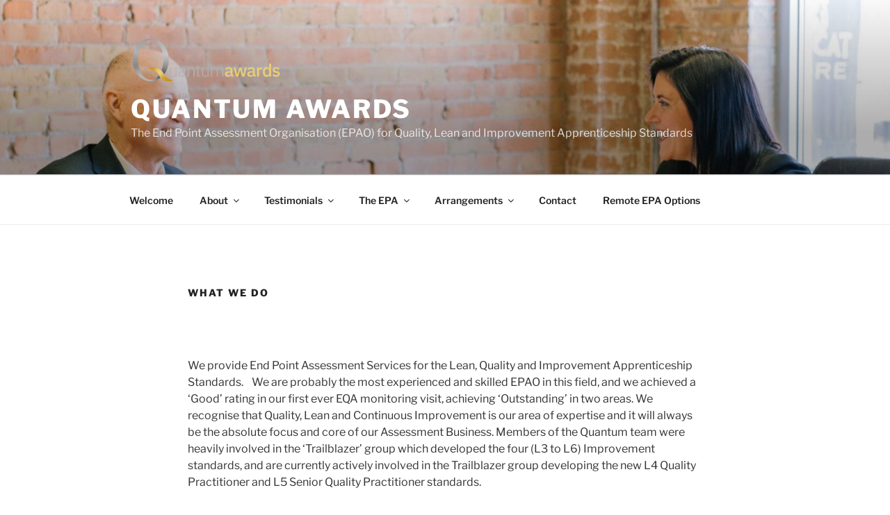

--- FILE ---
content_type: text/html; charset=UTF-8
request_url: https://quantum-awards.com/what-we-do
body_size: 26825
content:
<!DOCTYPE html>
<html lang="en-US" class="no-js no-svg">
<head>
<meta charset="UTF-8">
<meta name="viewport" content="width=device-width, initial-scale=1.0">
<link rel="profile" href="https://gmpg.org/xfn/11">

<script>(function(html){html.className = html.className.replace(/\bno-js\b/,'js')})(document.documentElement);</script>
<title>What we do &#8211; Quantum Awards</title>
<meta name='robots' content='max-image-preview:large' />
	<style>img:is([sizes="auto" i], [sizes^="auto," i]) { contain-intrinsic-size: 3000px 1500px }</style>
	<link rel="alternate" type="application/rss+xml" title="Quantum Awards &raquo; Feed" href="https://quantum-awards.com/feed" />
<link rel="alternate" type="application/rss+xml" title="Quantum Awards &raquo; Comments Feed" href="https://quantum-awards.com/comments/feed" />
<link rel="alternate" type="text/calendar" title="Quantum Awards &raquo; iCal Feed" href="https://quantum-awards.com/events/?ical=1" />
<script>
window._wpemojiSettings = {"baseUrl":"https:\/\/s.w.org\/images\/core\/emoji\/16.0.1\/72x72\/","ext":".png","svgUrl":"https:\/\/s.w.org\/images\/core\/emoji\/16.0.1\/svg\/","svgExt":".svg","source":{"concatemoji":"https:\/\/quantum-awards.com\/wp-includes\/js\/wp-emoji-release.min.js?ver=6.8.3"}};
/*! This file is auto-generated */
!function(s,n){var o,i,e;function c(e){try{var t={supportTests:e,timestamp:(new Date).valueOf()};sessionStorage.setItem(o,JSON.stringify(t))}catch(e){}}function p(e,t,n){e.clearRect(0,0,e.canvas.width,e.canvas.height),e.fillText(t,0,0);var t=new Uint32Array(e.getImageData(0,0,e.canvas.width,e.canvas.height).data),a=(e.clearRect(0,0,e.canvas.width,e.canvas.height),e.fillText(n,0,0),new Uint32Array(e.getImageData(0,0,e.canvas.width,e.canvas.height).data));return t.every(function(e,t){return e===a[t]})}function u(e,t){e.clearRect(0,0,e.canvas.width,e.canvas.height),e.fillText(t,0,0);for(var n=e.getImageData(16,16,1,1),a=0;a<n.data.length;a++)if(0!==n.data[a])return!1;return!0}function f(e,t,n,a){switch(t){case"flag":return n(e,"\ud83c\udff3\ufe0f\u200d\u26a7\ufe0f","\ud83c\udff3\ufe0f\u200b\u26a7\ufe0f")?!1:!n(e,"\ud83c\udde8\ud83c\uddf6","\ud83c\udde8\u200b\ud83c\uddf6")&&!n(e,"\ud83c\udff4\udb40\udc67\udb40\udc62\udb40\udc65\udb40\udc6e\udb40\udc67\udb40\udc7f","\ud83c\udff4\u200b\udb40\udc67\u200b\udb40\udc62\u200b\udb40\udc65\u200b\udb40\udc6e\u200b\udb40\udc67\u200b\udb40\udc7f");case"emoji":return!a(e,"\ud83e\udedf")}return!1}function g(e,t,n,a){var r="undefined"!=typeof WorkerGlobalScope&&self instanceof WorkerGlobalScope?new OffscreenCanvas(300,150):s.createElement("canvas"),o=r.getContext("2d",{willReadFrequently:!0}),i=(o.textBaseline="top",o.font="600 32px Arial",{});return e.forEach(function(e){i[e]=t(o,e,n,a)}),i}function t(e){var t=s.createElement("script");t.src=e,t.defer=!0,s.head.appendChild(t)}"undefined"!=typeof Promise&&(o="wpEmojiSettingsSupports",i=["flag","emoji"],n.supports={everything:!0,everythingExceptFlag:!0},e=new Promise(function(e){s.addEventListener("DOMContentLoaded",e,{once:!0})}),new Promise(function(t){var n=function(){try{var e=JSON.parse(sessionStorage.getItem(o));if("object"==typeof e&&"number"==typeof e.timestamp&&(new Date).valueOf()<e.timestamp+604800&&"object"==typeof e.supportTests)return e.supportTests}catch(e){}return null}();if(!n){if("undefined"!=typeof Worker&&"undefined"!=typeof OffscreenCanvas&&"undefined"!=typeof URL&&URL.createObjectURL&&"undefined"!=typeof Blob)try{var e="postMessage("+g.toString()+"("+[JSON.stringify(i),f.toString(),p.toString(),u.toString()].join(",")+"));",a=new Blob([e],{type:"text/javascript"}),r=new Worker(URL.createObjectURL(a),{name:"wpTestEmojiSupports"});return void(r.onmessage=function(e){c(n=e.data),r.terminate(),t(n)})}catch(e){}c(n=g(i,f,p,u))}t(n)}).then(function(e){for(var t in e)n.supports[t]=e[t],n.supports.everything=n.supports.everything&&n.supports[t],"flag"!==t&&(n.supports.everythingExceptFlag=n.supports.everythingExceptFlag&&n.supports[t]);n.supports.everythingExceptFlag=n.supports.everythingExceptFlag&&!n.supports.flag,n.DOMReady=!1,n.readyCallback=function(){n.DOMReady=!0}}).then(function(){return e}).then(function(){var e;n.supports.everything||(n.readyCallback(),(e=n.source||{}).concatemoji?t(e.concatemoji):e.wpemoji&&e.twemoji&&(t(e.twemoji),t(e.wpemoji)))}))}((window,document),window._wpemojiSettings);
</script>
<style id='wp-emoji-styles-inline-css'>

	img.wp-smiley, img.emoji {
		display: inline !important;
		border: none !important;
		box-shadow: none !important;
		height: 1em !important;
		width: 1em !important;
		margin: 0 0.07em !important;
		vertical-align: -0.1em !important;
		background: none !important;
		padding: 0 !important;
	}
</style>
<link rel='stylesheet' id='wp-block-library-css' href='https://quantum-awards.com/wp-includes/css/dist/block-library/style.min.css?ver=6.8.3' media='all' />
<style id='wp-block-library-theme-inline-css'>
.wp-block-audio :where(figcaption){color:#555;font-size:13px;text-align:center}.is-dark-theme .wp-block-audio :where(figcaption){color:#ffffffa6}.wp-block-audio{margin:0 0 1em}.wp-block-code{border:1px solid #ccc;border-radius:4px;font-family:Menlo,Consolas,monaco,monospace;padding:.8em 1em}.wp-block-embed :where(figcaption){color:#555;font-size:13px;text-align:center}.is-dark-theme .wp-block-embed :where(figcaption){color:#ffffffa6}.wp-block-embed{margin:0 0 1em}.blocks-gallery-caption{color:#555;font-size:13px;text-align:center}.is-dark-theme .blocks-gallery-caption{color:#ffffffa6}:root :where(.wp-block-image figcaption){color:#555;font-size:13px;text-align:center}.is-dark-theme :root :where(.wp-block-image figcaption){color:#ffffffa6}.wp-block-image{margin:0 0 1em}.wp-block-pullquote{border-bottom:4px solid;border-top:4px solid;color:currentColor;margin-bottom:1.75em}.wp-block-pullquote cite,.wp-block-pullquote footer,.wp-block-pullquote__citation{color:currentColor;font-size:.8125em;font-style:normal;text-transform:uppercase}.wp-block-quote{border-left:.25em solid;margin:0 0 1.75em;padding-left:1em}.wp-block-quote cite,.wp-block-quote footer{color:currentColor;font-size:.8125em;font-style:normal;position:relative}.wp-block-quote:where(.has-text-align-right){border-left:none;border-right:.25em solid;padding-left:0;padding-right:1em}.wp-block-quote:where(.has-text-align-center){border:none;padding-left:0}.wp-block-quote.is-large,.wp-block-quote.is-style-large,.wp-block-quote:where(.is-style-plain){border:none}.wp-block-search .wp-block-search__label{font-weight:700}.wp-block-search__button{border:1px solid #ccc;padding:.375em .625em}:where(.wp-block-group.has-background){padding:1.25em 2.375em}.wp-block-separator.has-css-opacity{opacity:.4}.wp-block-separator{border:none;border-bottom:2px solid;margin-left:auto;margin-right:auto}.wp-block-separator.has-alpha-channel-opacity{opacity:1}.wp-block-separator:not(.is-style-wide):not(.is-style-dots){width:100px}.wp-block-separator.has-background:not(.is-style-dots){border-bottom:none;height:1px}.wp-block-separator.has-background:not(.is-style-wide):not(.is-style-dots){height:2px}.wp-block-table{margin:0 0 1em}.wp-block-table td,.wp-block-table th{word-break:normal}.wp-block-table :where(figcaption){color:#555;font-size:13px;text-align:center}.is-dark-theme .wp-block-table :where(figcaption){color:#ffffffa6}.wp-block-video :where(figcaption){color:#555;font-size:13px;text-align:center}.is-dark-theme .wp-block-video :where(figcaption){color:#ffffffa6}.wp-block-video{margin:0 0 1em}:root :where(.wp-block-template-part.has-background){margin-bottom:0;margin-top:0;padding:1.25em 2.375em}
</style>
<style id='classic-theme-styles-inline-css'>
/*! This file is auto-generated */
.wp-block-button__link{color:#fff;background-color:#32373c;border-radius:9999px;box-shadow:none;text-decoration:none;padding:calc(.667em + 2px) calc(1.333em + 2px);font-size:1.125em}.wp-block-file__button{background:#32373c;color:#fff;text-decoration:none}
</style>
<style id='global-styles-inline-css'>
:root{--wp--preset--aspect-ratio--square: 1;--wp--preset--aspect-ratio--4-3: 4/3;--wp--preset--aspect-ratio--3-4: 3/4;--wp--preset--aspect-ratio--3-2: 3/2;--wp--preset--aspect-ratio--2-3: 2/3;--wp--preset--aspect-ratio--16-9: 16/9;--wp--preset--aspect-ratio--9-16: 9/16;--wp--preset--color--black: #000000;--wp--preset--color--cyan-bluish-gray: #abb8c3;--wp--preset--color--white: #ffffff;--wp--preset--color--pale-pink: #f78da7;--wp--preset--color--vivid-red: #cf2e2e;--wp--preset--color--luminous-vivid-orange: #ff6900;--wp--preset--color--luminous-vivid-amber: #fcb900;--wp--preset--color--light-green-cyan: #7bdcb5;--wp--preset--color--vivid-green-cyan: #00d084;--wp--preset--color--pale-cyan-blue: #8ed1fc;--wp--preset--color--vivid-cyan-blue: #0693e3;--wp--preset--color--vivid-purple: #9b51e0;--wp--preset--gradient--vivid-cyan-blue-to-vivid-purple: linear-gradient(135deg,rgba(6,147,227,1) 0%,rgb(155,81,224) 100%);--wp--preset--gradient--light-green-cyan-to-vivid-green-cyan: linear-gradient(135deg,rgb(122,220,180) 0%,rgb(0,208,130) 100%);--wp--preset--gradient--luminous-vivid-amber-to-luminous-vivid-orange: linear-gradient(135deg,rgba(252,185,0,1) 0%,rgba(255,105,0,1) 100%);--wp--preset--gradient--luminous-vivid-orange-to-vivid-red: linear-gradient(135deg,rgba(255,105,0,1) 0%,rgb(207,46,46) 100%);--wp--preset--gradient--very-light-gray-to-cyan-bluish-gray: linear-gradient(135deg,rgb(238,238,238) 0%,rgb(169,184,195) 100%);--wp--preset--gradient--cool-to-warm-spectrum: linear-gradient(135deg,rgb(74,234,220) 0%,rgb(151,120,209) 20%,rgb(207,42,186) 40%,rgb(238,44,130) 60%,rgb(251,105,98) 80%,rgb(254,248,76) 100%);--wp--preset--gradient--blush-light-purple: linear-gradient(135deg,rgb(255,206,236) 0%,rgb(152,150,240) 100%);--wp--preset--gradient--blush-bordeaux: linear-gradient(135deg,rgb(254,205,165) 0%,rgb(254,45,45) 50%,rgb(107,0,62) 100%);--wp--preset--gradient--luminous-dusk: linear-gradient(135deg,rgb(255,203,112) 0%,rgb(199,81,192) 50%,rgb(65,88,208) 100%);--wp--preset--gradient--pale-ocean: linear-gradient(135deg,rgb(255,245,203) 0%,rgb(182,227,212) 50%,rgb(51,167,181) 100%);--wp--preset--gradient--electric-grass: linear-gradient(135deg,rgb(202,248,128) 0%,rgb(113,206,126) 100%);--wp--preset--gradient--midnight: linear-gradient(135deg,rgb(2,3,129) 0%,rgb(40,116,252) 100%);--wp--preset--font-size--small: 13px;--wp--preset--font-size--medium: 20px;--wp--preset--font-size--large: 36px;--wp--preset--font-size--x-large: 42px;--wp--preset--spacing--20: 0.44rem;--wp--preset--spacing--30: 0.67rem;--wp--preset--spacing--40: 1rem;--wp--preset--spacing--50: 1.5rem;--wp--preset--spacing--60: 2.25rem;--wp--preset--spacing--70: 3.38rem;--wp--preset--spacing--80: 5.06rem;--wp--preset--shadow--natural: 6px 6px 9px rgba(0, 0, 0, 0.2);--wp--preset--shadow--deep: 12px 12px 50px rgba(0, 0, 0, 0.4);--wp--preset--shadow--sharp: 6px 6px 0px rgba(0, 0, 0, 0.2);--wp--preset--shadow--outlined: 6px 6px 0px -3px rgba(255, 255, 255, 1), 6px 6px rgba(0, 0, 0, 1);--wp--preset--shadow--crisp: 6px 6px 0px rgba(0, 0, 0, 1);}:where(.is-layout-flex){gap: 0.5em;}:where(.is-layout-grid){gap: 0.5em;}body .is-layout-flex{display: flex;}.is-layout-flex{flex-wrap: wrap;align-items: center;}.is-layout-flex > :is(*, div){margin: 0;}body .is-layout-grid{display: grid;}.is-layout-grid > :is(*, div){margin: 0;}:where(.wp-block-columns.is-layout-flex){gap: 2em;}:where(.wp-block-columns.is-layout-grid){gap: 2em;}:where(.wp-block-post-template.is-layout-flex){gap: 1.25em;}:where(.wp-block-post-template.is-layout-grid){gap: 1.25em;}.has-black-color{color: var(--wp--preset--color--black) !important;}.has-cyan-bluish-gray-color{color: var(--wp--preset--color--cyan-bluish-gray) !important;}.has-white-color{color: var(--wp--preset--color--white) !important;}.has-pale-pink-color{color: var(--wp--preset--color--pale-pink) !important;}.has-vivid-red-color{color: var(--wp--preset--color--vivid-red) !important;}.has-luminous-vivid-orange-color{color: var(--wp--preset--color--luminous-vivid-orange) !important;}.has-luminous-vivid-amber-color{color: var(--wp--preset--color--luminous-vivid-amber) !important;}.has-light-green-cyan-color{color: var(--wp--preset--color--light-green-cyan) !important;}.has-vivid-green-cyan-color{color: var(--wp--preset--color--vivid-green-cyan) !important;}.has-pale-cyan-blue-color{color: var(--wp--preset--color--pale-cyan-blue) !important;}.has-vivid-cyan-blue-color{color: var(--wp--preset--color--vivid-cyan-blue) !important;}.has-vivid-purple-color{color: var(--wp--preset--color--vivid-purple) !important;}.has-black-background-color{background-color: var(--wp--preset--color--black) !important;}.has-cyan-bluish-gray-background-color{background-color: var(--wp--preset--color--cyan-bluish-gray) !important;}.has-white-background-color{background-color: var(--wp--preset--color--white) !important;}.has-pale-pink-background-color{background-color: var(--wp--preset--color--pale-pink) !important;}.has-vivid-red-background-color{background-color: var(--wp--preset--color--vivid-red) !important;}.has-luminous-vivid-orange-background-color{background-color: var(--wp--preset--color--luminous-vivid-orange) !important;}.has-luminous-vivid-amber-background-color{background-color: var(--wp--preset--color--luminous-vivid-amber) !important;}.has-light-green-cyan-background-color{background-color: var(--wp--preset--color--light-green-cyan) !important;}.has-vivid-green-cyan-background-color{background-color: var(--wp--preset--color--vivid-green-cyan) !important;}.has-pale-cyan-blue-background-color{background-color: var(--wp--preset--color--pale-cyan-blue) !important;}.has-vivid-cyan-blue-background-color{background-color: var(--wp--preset--color--vivid-cyan-blue) !important;}.has-vivid-purple-background-color{background-color: var(--wp--preset--color--vivid-purple) !important;}.has-black-border-color{border-color: var(--wp--preset--color--black) !important;}.has-cyan-bluish-gray-border-color{border-color: var(--wp--preset--color--cyan-bluish-gray) !important;}.has-white-border-color{border-color: var(--wp--preset--color--white) !important;}.has-pale-pink-border-color{border-color: var(--wp--preset--color--pale-pink) !important;}.has-vivid-red-border-color{border-color: var(--wp--preset--color--vivid-red) !important;}.has-luminous-vivid-orange-border-color{border-color: var(--wp--preset--color--luminous-vivid-orange) !important;}.has-luminous-vivid-amber-border-color{border-color: var(--wp--preset--color--luminous-vivid-amber) !important;}.has-light-green-cyan-border-color{border-color: var(--wp--preset--color--light-green-cyan) !important;}.has-vivid-green-cyan-border-color{border-color: var(--wp--preset--color--vivid-green-cyan) !important;}.has-pale-cyan-blue-border-color{border-color: var(--wp--preset--color--pale-cyan-blue) !important;}.has-vivid-cyan-blue-border-color{border-color: var(--wp--preset--color--vivid-cyan-blue) !important;}.has-vivid-purple-border-color{border-color: var(--wp--preset--color--vivid-purple) !important;}.has-vivid-cyan-blue-to-vivid-purple-gradient-background{background: var(--wp--preset--gradient--vivid-cyan-blue-to-vivid-purple) !important;}.has-light-green-cyan-to-vivid-green-cyan-gradient-background{background: var(--wp--preset--gradient--light-green-cyan-to-vivid-green-cyan) !important;}.has-luminous-vivid-amber-to-luminous-vivid-orange-gradient-background{background: var(--wp--preset--gradient--luminous-vivid-amber-to-luminous-vivid-orange) !important;}.has-luminous-vivid-orange-to-vivid-red-gradient-background{background: var(--wp--preset--gradient--luminous-vivid-orange-to-vivid-red) !important;}.has-very-light-gray-to-cyan-bluish-gray-gradient-background{background: var(--wp--preset--gradient--very-light-gray-to-cyan-bluish-gray) !important;}.has-cool-to-warm-spectrum-gradient-background{background: var(--wp--preset--gradient--cool-to-warm-spectrum) !important;}.has-blush-light-purple-gradient-background{background: var(--wp--preset--gradient--blush-light-purple) !important;}.has-blush-bordeaux-gradient-background{background: var(--wp--preset--gradient--blush-bordeaux) !important;}.has-luminous-dusk-gradient-background{background: var(--wp--preset--gradient--luminous-dusk) !important;}.has-pale-ocean-gradient-background{background: var(--wp--preset--gradient--pale-ocean) !important;}.has-electric-grass-gradient-background{background: var(--wp--preset--gradient--electric-grass) !important;}.has-midnight-gradient-background{background: var(--wp--preset--gradient--midnight) !important;}.has-small-font-size{font-size: var(--wp--preset--font-size--small) !important;}.has-medium-font-size{font-size: var(--wp--preset--font-size--medium) !important;}.has-large-font-size{font-size: var(--wp--preset--font-size--large) !important;}.has-x-large-font-size{font-size: var(--wp--preset--font-size--x-large) !important;}
:where(.wp-block-post-template.is-layout-flex){gap: 1.25em;}:where(.wp-block-post-template.is-layout-grid){gap: 1.25em;}
:where(.wp-block-columns.is-layout-flex){gap: 2em;}:where(.wp-block-columns.is-layout-grid){gap: 2em;}
:root :where(.wp-block-pullquote){font-size: 1.5em;line-height: 1.6;}
</style>
<link rel='stylesheet' id='twentyseventeen-fonts-css' href='https://quantum-awards.com/wp-content/themes/twentyseventeen/assets/fonts/font-libre-franklin.css?ver=20230328' media='all' />
<link rel='stylesheet' id='twentyseventeen-style-css' href='https://quantum-awards.com/wp-content/themes/twentyseventeen/style.css?ver=20250415' media='all' />
<link rel='stylesheet' id='twentyseventeen-block-style-css' href='https://quantum-awards.com/wp-content/themes/twentyseventeen/assets/css/blocks.css?ver=20240729' media='all' />
<link rel='stylesheet' id='jquery-lazyloadxt-spinner-css-css' href='//quantum-awards.com/wp-content/plugins/a3-lazy-load/assets/css/jquery.lazyloadxt.spinner.css?ver=6.8.3' media='all' />
<script src="https://quantum-awards.com/wp-includes/js/jquery/jquery.min.js?ver=3.7.1" id="jquery-core-js"></script>
<script src="https://quantum-awards.com/wp-includes/js/jquery/jquery-migrate.min.js?ver=3.4.1" id="jquery-migrate-js"></script>
<script id="twentyseventeen-global-js-extra">
var twentyseventeenScreenReaderText = {"quote":"<svg class=\"icon icon-quote-right\" aria-hidden=\"true\" role=\"img\"> <use href=\"#icon-quote-right\" xlink:href=\"#icon-quote-right\"><\/use> <\/svg>","expand":"Expand child menu","collapse":"Collapse child menu","icon":"<svg class=\"icon icon-angle-down\" aria-hidden=\"true\" role=\"img\"> <use href=\"#icon-angle-down\" xlink:href=\"#icon-angle-down\"><\/use> <span class=\"svg-fallback icon-angle-down\"><\/span><\/svg>"};
</script>
<script src="https://quantum-awards.com/wp-content/themes/twentyseventeen/assets/js/global.js?ver=20211130" id="twentyseventeen-global-js" defer data-wp-strategy="defer"></script>
<script src="https://quantum-awards.com/wp-content/themes/twentyseventeen/assets/js/navigation.js?ver=20210122" id="twentyseventeen-navigation-js" defer data-wp-strategy="defer"></script>
<link rel="https://api.w.org/" href="https://quantum-awards.com/wp-json/" /><link rel="alternate" title="JSON" type="application/json" href="https://quantum-awards.com/wp-json/wp/v2/pages/56" /><link rel="EditURI" type="application/rsd+xml" title="RSD" href="https://quantum-awards.com/xmlrpc.php?rsd" />
<meta name="generator" content="WordPress 6.8.3" />
<link rel="canonical" href="https://quantum-awards.com/what-we-do" />
<link rel='shortlink' href='https://quantum-awards.com/?p=56' />
<link rel="alternate" title="oEmbed (JSON)" type="application/json+oembed" href="https://quantum-awards.com/wp-json/oembed/1.0/embed?url=https%3A%2F%2Fquantum-awards.com%2Fwhat-we-do" />
<link rel="alternate" title="oEmbed (XML)" type="text/xml+oembed" href="https://quantum-awards.com/wp-json/oembed/1.0/embed?url=https%3A%2F%2Fquantum-awards.com%2Fwhat-we-do&#038;format=xml" />
<meta name="tec-api-version" content="v1"><meta name="tec-api-origin" content="https://quantum-awards.com"><link rel="alternate" href="https://quantum-awards.com/wp-json/tribe/events/v1/" /><style>.recentcomments a{display:inline !important;padding:0 !important;margin:0 !important;}</style><link rel="icon" href="https://quantum-awards.com/wp-content/uploads/2019/12/cropped-Quantum-Awards-Q-logo-e1576698569787-32x32.jpg" sizes="32x32" />
<link rel="icon" href="https://quantum-awards.com/wp-content/uploads/2019/12/cropped-Quantum-Awards-Q-logo-e1576698569787-192x192.jpg" sizes="192x192" />
<link rel="apple-touch-icon" href="https://quantum-awards.com/wp-content/uploads/2019/12/cropped-Quantum-Awards-Q-logo-e1576698569787-180x180.jpg" />
<meta name="msapplication-TileImage" content="https://quantum-awards.com/wp-content/uploads/2019/12/cropped-Quantum-Awards-Q-logo-e1576698569787-270x270.jpg" />
</head>

<body class="wp-singular page-template-default page page-id-56 wp-custom-logo wp-embed-responsive wp-theme-twentyseventeen tribe-no-js has-header-image page-one-column colors-light">
<div id="page" class="site">
	<a class="skip-link screen-reader-text" href="#content">
		Skip to content	</a>

	<header id="masthead" class="site-header">

		<div class="custom-header">

		<div class="custom-header-media">
			<div id="wp-custom-header" class="wp-custom-header"><img src="https://quantum-awards.com/wp-content/uploads/2019/12/cropped-amy-hirschi-W7aXY5F2pBo-unsplash-scaled-1.jpg" width="2000" height="1261" alt="" srcset="https://quantum-awards.com/wp-content/uploads/2019/12/cropped-amy-hirschi-W7aXY5F2pBo-unsplash-scaled-1.jpg 2000w, https://quantum-awards.com/wp-content/uploads/2019/12/cropped-amy-hirschi-W7aXY5F2pBo-unsplash-scaled-1-300x189.jpg 300w, https://quantum-awards.com/wp-content/uploads/2019/12/cropped-amy-hirschi-W7aXY5F2pBo-unsplash-scaled-1-1024x646.jpg 1024w, https://quantum-awards.com/wp-content/uploads/2019/12/cropped-amy-hirschi-W7aXY5F2pBo-unsplash-scaled-1-768x484.jpg 768w, https://quantum-awards.com/wp-content/uploads/2019/12/cropped-amy-hirschi-W7aXY5F2pBo-unsplash-scaled-1-1536x968.jpg 1536w" sizes="(max-width: 767px) 200vw, 100vw" decoding="async" fetchpriority="high" /></div>		</div>

	<div class="site-branding">
	<div class="wrap">

		<a href="https://quantum-awards.com/" class="custom-logo-link" rel="home"><img width="674" height="250" src="https://quantum-awards.com/wp-content/uploads/2019/12/cropped-Quantum-Awards-logo-png.png" class="custom-logo" alt="Quantum Awards" decoding="async" srcset="https://quantum-awards.com/wp-content/uploads/2019/12/cropped-Quantum-Awards-logo-png.png 674w, https://quantum-awards.com/wp-content/uploads/2019/12/cropped-Quantum-Awards-logo-png-300x111.png 300w" sizes="100vw" /></a>
		<div class="site-branding-text">
										<p class="site-title"><a href="https://quantum-awards.com/" rel="home" >Quantum Awards</a></p>
			
							<p class="site-description">The End Point Assessment Organisation (EPAO) for Quality, Lean and Improvement Apprenticeship Standards</p>
					</div><!-- .site-branding-text -->

		
	</div><!-- .wrap -->
</div><!-- .site-branding -->

</div><!-- .custom-header -->

					<div class="navigation-top">
				<div class="wrap">
					<nav id="site-navigation" class="main-navigation" aria-label="Top Menu">
	<button class="menu-toggle" aria-controls="top-menu" aria-expanded="false">
		<svg class="icon icon-bars" aria-hidden="true" role="img"> <use href="#icon-bars" xlink:href="#icon-bars"></use> </svg><svg class="icon icon-close" aria-hidden="true" role="img"> <use href="#icon-close" xlink:href="#icon-close"></use> </svg>Menu	</button>

	<div class="menu-menu-container"><ul id="top-menu" class="menu"><li id="menu-item-38" class="menu-item menu-item-type-post_type menu-item-object-page menu-item-home menu-item-38"><a href="https://quantum-awards.com/">Welcome</a></li>
<li id="menu-item-36" class="menu-item menu-item-type-post_type menu-item-object-page current-menu-ancestor current-menu-parent current_page_parent current_page_ancestor menu-item-has-children menu-item-36"><a href="https://quantum-awards.com/about-quantum-awards">About<svg class="icon icon-angle-down" aria-hidden="true" role="img"> <use href="#icon-angle-down" xlink:href="#icon-angle-down"></use> </svg></a>
<ul class="sub-menu">
	<li id="menu-item-157" class="menu-item menu-item-type-post_type menu-item-object-page menu-item-157"><a href="https://quantum-awards.com/who-we-are-2">Who we are</a></li>
	<li id="menu-item-57" class="menu-item menu-item-type-post_type menu-item-object-page current-menu-item page_item page-item-56 current_page_item menu-item-57"><a href="https://quantum-awards.com/what-we-do" aria-current="page">What we do</a></li>
</ul>
</li>
<li id="menu-item-62" class="menu-item menu-item-type-post_type menu-item-object-page menu-item-has-children menu-item-62"><a href="https://quantum-awards.com/testimonials">Testimonials<svg class="icon icon-angle-down" aria-hidden="true" role="img"> <use href="#icon-angle-down" xlink:href="#icon-angle-down"></use> </svg></a>
<ul class="sub-menu">
	<li id="menu-item-115" class="menu-item menu-item-type-post_type menu-item-object-page menu-item-115"><a href="https://quantum-awards.com/employer-testimonials">Employer Testimonials</a></li>
	<li id="menu-item-118" class="menu-item menu-item-type-post_type menu-item-object-page menu-item-118"><a href="https://quantum-awards.com/apprentice-feedback">Apprentice Feedback</a></li>
	<li id="menu-item-222" class="menu-item menu-item-type-post_type menu-item-object-page menu-item-222"><a href="https://quantum-awards.com/awards">Awards</a></li>
</ul>
</li>
<li id="menu-item-65" class="menu-item menu-item-type-post_type menu-item-object-page menu-item-has-children menu-item-65"><a href="https://quantum-awards.com/the-epa">The EPA<svg class="icon icon-angle-down" aria-hidden="true" role="img"> <use href="#icon-angle-down" xlink:href="#icon-angle-down"></use> </svg></a>
<ul class="sub-menu">
	<li id="menu-item-70" class="menu-item menu-item-type-post_type menu-item-object-page menu-item-70"><a href="https://quantum-awards.com/l3-improvement-practitioner">L3 Improvement Technician</a></li>
	<li id="menu-item-76" class="menu-item menu-item-type-post_type menu-item-object-page menu-item-76"><a href="https://quantum-awards.com/l4-improvement-practitioner">L4 Improvement Practitioner</a></li>
	<li id="menu-item-81" class="menu-item menu-item-type-post_type menu-item-object-page menu-item-81"><a href="https://quantum-awards.com/l5-improvement-specialist">L5 Improvement Specialist</a></li>
	<li id="menu-item-84" class="menu-item menu-item-type-post_type menu-item-object-page menu-item-84"><a href="https://quantum-awards.com/l6-improvement-leader">L6 Improvement Leader</a></li>
	<li id="menu-item-87" class="menu-item menu-item-type-post_type menu-item-object-page menu-item-87"><a href="https://quantum-awards.com/l4-quality-practitioner">L4 Quality Practitioner</a></li>
</ul>
</li>
<li id="menu-item-105" class="menu-item menu-item-type-post_type menu-item-object-page menu-item-has-children menu-item-105"><a href="https://quantum-awards.com/arrangements">Arrangements<svg class="icon icon-angle-down" aria-hidden="true" role="img"> <use href="#icon-angle-down" xlink:href="#icon-angle-down"></use> </svg></a>
<ul class="sub-menu">
	<li id="menu-item-240" class="menu-item menu-item-type-post_type menu-item-object-page menu-item-240"><a href="https://quantum-awards.com/outline-service-level-agreement/support">Support</a></li>
	<li id="menu-item-144" class="menu-item menu-item-type-post_type menu-item-object-page menu-item-144"><a href="https://quantum-awards.com/results">Results</a></li>
	<li id="menu-item-147" class="menu-item menu-item-type-post_type menu-item-object-page menu-item-147"><a href="https://quantum-awards.com/appeals-and-complaints">Appeals and Complaints</a></li>
	<li id="menu-item-110" class="menu-item menu-item-type-post_type menu-item-object-page menu-item-110"><a href="https://quantum-awards.com/outline-service-level-agreement">SLA</a></li>
	<li id="menu-item-191" class="menu-item menu-item-type-post_type menu-item-object-page menu-item-191"><a href="https://quantum-awards.com/pricing-information">Pricing Information</a></li>
</ul>
</li>
<li id="menu-item-32" class="menu-item menu-item-type-post_type menu-item-object-page menu-item-32"><a href="https://quantum-awards.com/contact-us-by-completing-the-form-below">Contact</a></li>
<li id="menu-item-217" class="menu-item menu-item-type-post_type menu-item-object-page menu-item-217"><a href="https://quantum-awards.com/remote-epa-options">Remote EPA Options</a></li>
</ul></div>
	</nav><!-- #site-navigation -->
				</div><!-- .wrap -->
			</div><!-- .navigation-top -->
		
	</header><!-- #masthead -->

	
	<div class="site-content-contain">
		<div id="content" class="site-content">

<div class="wrap">
	<div id="primary" class="content-area">
		<main id="main" class="site-main">

			
<article id="post-56" class="post-56 page type-page status-publish hentry">
	<header class="entry-header">
		<h1 class="entry-title">What we do</h1>			</header><!-- .entry-header -->
	<div class="entry-content">
		
<p>We provide End Point Assessment  Services for the Lean, Quality and Improvement Apprenticeship Standards.&nbsp; &nbsp; We are probably the most experienced and skilled EPAO in this field, and  we achieved a &#8216;Good&#8217; rating in our first ever EQA monitoring visit, achieving &#8216;Outstanding&#8217; in two areas.  We recognise that Quality, Lean and Continuous Improvement is our area of expertise and it will always be the absolute focus and core of our Assessment Business.  Members of the Quantum team were heavily involved in the &#8216;Trailblazer&#8217; group which developed the four (L3 to L6) Improvement standards, and are currently actively involved in the Trailblazer group developing the new L4 Quality Practitioner and L5  Senior Quality Practitioner standards.</p>



<p>Quantum Awards is approved on the Register of End Point Assessment Organisations to carry out End Point Assessment for all four of the Improvement Standards;  L3 Improvement Technician, L4 Improvement Practitioner, L5 Improvement Specialist and L6 Improvement Leader, and for the L4 Quality Practitioner standard.</p>



<p>With Quantum Awards, you can be sure you will receive a personal service to provide you with high-quality and cost-effective End Point Assessment.  We will work with you from initial registration of the Apprentice and ensure you are supported throughout so that your apprentices are fully prepared for their End Point Assessment. </p>
	</div><!-- .entry-content -->
</article><!-- #post-56 -->

		</main><!-- #main -->
	</div><!-- #primary -->
</div><!-- .wrap -->


		</div><!-- #content -->

		<footer id="colophon" class="site-footer">
			<div class="wrap">
				
<div class="site-info">
		<a href="https://wordpress.org/" class="imprint">
		Proudly powered by WordPress	</a>
</div><!-- .site-info -->
			</div><!-- .wrap -->
		</footer><!-- #colophon -->
	</div><!-- .site-content-contain -->
</div><!-- #page -->
<script type="speculationrules">
{"prefetch":[{"source":"document","where":{"and":[{"href_matches":"\/*"},{"not":{"href_matches":["\/wp-*.php","\/wp-admin\/*","\/wp-content\/uploads\/*","\/wp-content\/*","\/wp-content\/plugins\/*","\/wp-content\/themes\/twentyseventeen\/*","\/*\\?(.+)"]}},{"not":{"selector_matches":"a[rel~=\"nofollow\"]"}},{"not":{"selector_matches":".no-prefetch, .no-prefetch a"}}]},"eagerness":"conservative"}]}
</script>
		<script>
		( function ( body ) {
			'use strict';
			body.className = body.className.replace( /\btribe-no-js\b/, 'tribe-js' );
		} )( document.body );
		</script>
		<script> /* <![CDATA[ */var tribe_l10n_datatables = {"aria":{"sort_ascending":": activate to sort column ascending","sort_descending":": activate to sort column descending"},"length_menu":"Show _MENU_ entries","empty_table":"No data available in table","info":"Showing _START_ to _END_ of _TOTAL_ entries","info_empty":"Showing 0 to 0 of 0 entries","info_filtered":"(filtered from _MAX_ total entries)","zero_records":"No matching records found","search":"Search:","all_selected_text":"All items on this page were selected. ","select_all_link":"Select all pages","clear_selection":"Clear Selection.","pagination":{"all":"All","next":"Next","previous":"Previous"},"select":{"rows":{"0":"","_":": Selected %d rows","1":": Selected 1 row"}},"datepicker":{"dayNames":["Sunday","Monday","Tuesday","Wednesday","Thursday","Friday","Saturday"],"dayNamesShort":["Sun","Mon","Tue","Wed","Thu","Fri","Sat"],"dayNamesMin":["S","M","T","W","T","F","S"],"monthNames":["January","February","March","April","May","June","July","August","September","October","November","December"],"monthNamesShort":["January","February","March","April","May","June","July","August","September","October","November","December"],"monthNamesMin":["Jan","Feb","Mar","Apr","May","Jun","Jul","Aug","Sep","Oct","Nov","Dec"],"nextText":"Next","prevText":"Prev","currentText":"Today","closeText":"Done","today":"Today","clear":"Clear"}};/* ]]> */ </script><script src="https://quantum-awards.com/wp-content/plugins/the-events-calendar/common/build/js/user-agent.js?ver=da75d0bdea6dde3898df" id="tec-user-agent-js"></script>
<script src="https://quantum-awards.com/wp-content/themes/twentyseventeen/assets/js/jquery.scrollTo.js?ver=2.1.3" id="jquery-scrollto-js" defer data-wp-strategy="defer"></script>
<script id="jquery-lazyloadxt-js-extra">
var a3_lazyload_params = {"apply_images":"1","apply_videos":"1"};
</script>
<script src="//quantum-awards.com/wp-content/plugins/a3-lazy-load/assets/js/jquery.lazyloadxt.extra.min.js?ver=2.7.6" id="jquery-lazyloadxt-js"></script>
<script src="//quantum-awards.com/wp-content/plugins/a3-lazy-load/assets/js/jquery.lazyloadxt.srcset.min.js?ver=2.7.6" id="jquery-lazyloadxt-srcset-js"></script>
<script id="jquery-lazyloadxt-extend-js-extra">
var a3_lazyload_extend_params = {"edgeY":"0","horizontal_container_classnames":""};
</script>
<script src="//quantum-awards.com/wp-content/plugins/a3-lazy-load/assets/js/jquery.lazyloadxt.extend.js?ver=2.7.6" id="jquery-lazyloadxt-extend-js"></script>
<svg style="position: absolute; width: 0; height: 0; overflow: hidden;" version="1.1" xmlns="http://www.w3.org/2000/svg" xmlns:xlink="http://www.w3.org/1999/xlink">
<defs>
<symbol id="icon-behance" viewBox="0 0 37 32">
<path class="path1" d="M33 6.054h-9.125v2.214h9.125v-2.214zM28.5 13.661q-1.607 0-2.607 0.938t-1.107 2.545h7.286q-0.321-3.482-3.571-3.482zM28.786 24.107q1.125 0 2.179-0.571t1.357-1.554h3.946q-1.786 5.482-7.625 5.482-3.821 0-6.080-2.357t-2.259-6.196q0-3.714 2.33-6.17t6.009-2.455q2.464 0 4.295 1.214t2.732 3.196 0.902 4.429q0 0.304-0.036 0.839h-11.75q0 1.982 1.027 3.063t2.973 1.080zM4.946 23.214h5.286q3.661 0 3.661-2.982 0-3.214-3.554-3.214h-5.393v6.196zM4.946 13.625h5.018q1.393 0 2.205-0.652t0.813-2.027q0-2.571-3.393-2.571h-4.643v5.25zM0 4.536h10.607q1.554 0 2.768 0.25t2.259 0.848 1.607 1.723 0.563 2.75q0 3.232-3.071 4.696 2.036 0.571 3.071 2.054t1.036 3.643q0 1.339-0.438 2.438t-1.179 1.848-1.759 1.268-2.161 0.75-2.393 0.232h-10.911v-22.5z"></path>
</symbol>
<symbol id="icon-deviantart" viewBox="0 0 18 32">
<path class="path1" d="M18.286 5.411l-5.411 10.393 0.429 0.554h4.982v7.411h-9.054l-0.786 0.536-2.536 4.875-0.536 0.536h-5.375v-5.411l5.411-10.411-0.429-0.536h-4.982v-7.411h9.054l0.786-0.536 2.536-4.875 0.536-0.536h5.375v5.411z"></path>
</symbol>
<symbol id="icon-medium" viewBox="0 0 32 32">
<path class="path1" d="M10.661 7.518v20.946q0 0.446-0.223 0.759t-0.652 0.313q-0.304 0-0.589-0.143l-8.304-4.161q-0.375-0.179-0.634-0.598t-0.259-0.83v-20.357q0-0.357 0.179-0.607t0.518-0.25q0.25 0 0.786 0.268l9.125 4.571q0.054 0.054 0.054 0.089zM11.804 9.321l9.536 15.464-9.536-4.75v-10.714zM32 9.643v18.821q0 0.446-0.25 0.723t-0.679 0.277-0.839-0.232l-7.875-3.929zM31.946 7.5q0 0.054-4.58 7.491t-5.366 8.705l-6.964-11.321 5.786-9.411q0.304-0.5 0.929-0.5 0.25 0 0.464 0.107l9.661 4.821q0.071 0.036 0.071 0.107z"></path>
</symbol>
<symbol id="icon-slideshare" viewBox="0 0 32 32">
<path class="path1" d="M15.589 13.214q0 1.482-1.134 2.545t-2.723 1.063-2.723-1.063-1.134-2.545q0-1.5 1.134-2.554t2.723-1.054 2.723 1.054 1.134 2.554zM24.554 13.214q0 1.482-1.125 2.545t-2.732 1.063q-1.589 0-2.723-1.063t-1.134-2.545q0-1.5 1.134-2.554t2.723-1.054q1.607 0 2.732 1.054t1.125 2.554zM28.571 16.429v-11.911q0-1.554-0.571-2.205t-1.982-0.652h-19.857q-1.482 0-2.009 0.607t-0.527 2.25v12.018q0.768 0.411 1.58 0.714t1.446 0.5 1.446 0.33 1.268 0.196 1.25 0.071 1.045 0.009 1.009-0.036 0.795-0.036q1.214-0.018 1.696 0.482 0.107 0.107 0.179 0.161 0.464 0.446 1.089 0.911 0.125-1.625 2.107-1.554 0.089 0 0.652 0.027t0.768 0.036 0.813 0.018 0.946-0.018 0.973-0.080 1.089-0.152 1.107-0.241 1.196-0.348 1.205-0.482 1.286-0.616zM31.482 16.339q-2.161 2.661-6.643 4.5 1.5 5.089-0.411 8.304-1.179 2.018-3.268 2.643-1.857 0.571-3.25-0.268-1.536-0.911-1.464-2.929l-0.018-5.821v-0.018q-0.143-0.036-0.438-0.107t-0.42-0.089l-0.018 6.036q0.071 2.036-1.482 2.929-1.411 0.839-3.268 0.268-2.089-0.643-3.25-2.679-1.875-3.214-0.393-8.268-4.482-1.839-6.643-4.5-0.446-0.661-0.071-1.125t1.071 0.018q0.054 0.036 0.196 0.125t0.196 0.143v-12.393q0-1.286 0.839-2.196t2.036-0.911h22.446q1.196 0 2.036 0.911t0.839 2.196v12.393l0.375-0.268q0.696-0.482 1.071-0.018t-0.071 1.125z"></path>
</symbol>
<symbol id="icon-snapchat-ghost" viewBox="0 0 30 32">
<path class="path1" d="M15.143 2.286q2.393-0.018 4.295 1.223t2.92 3.438q0.482 1.036 0.482 3.196 0 0.839-0.161 3.411 0.25 0.125 0.5 0.125 0.321 0 0.911-0.241t0.911-0.241q0.518 0 1 0.321t0.482 0.821q0 0.571-0.563 0.964t-1.232 0.563-1.232 0.518-0.563 0.848q0 0.268 0.214 0.768 0.661 1.464 1.83 2.679t2.58 1.804q0.5 0.214 1.429 0.411 0.5 0.107 0.5 0.625 0 1.25-3.911 1.839-0.125 0.196-0.196 0.696t-0.25 0.83-0.589 0.33q-0.357 0-1.107-0.116t-1.143-0.116q-0.661 0-1.107 0.089-0.571 0.089-1.125 0.402t-1.036 0.679-1.036 0.723-1.357 0.598-1.768 0.241q-0.929 0-1.723-0.241t-1.339-0.598-1.027-0.723-1.036-0.679-1.107-0.402q-0.464-0.089-1.125-0.089-0.429 0-1.17 0.134t-1.045 0.134q-0.446 0-0.625-0.33t-0.25-0.848-0.196-0.714q-3.911-0.589-3.911-1.839 0-0.518 0.5-0.625 0.929-0.196 1.429-0.411 1.393-0.571 2.58-1.804t1.83-2.679q0.214-0.5 0.214-0.768 0-0.5-0.563-0.848t-1.241-0.527-1.241-0.563-0.563-0.938q0-0.482 0.464-0.813t0.982-0.33q0.268 0 0.857 0.232t0.946 0.232q0.321 0 0.571-0.125-0.161-2.536-0.161-3.393 0-2.179 0.482-3.214 1.143-2.446 3.071-3.536t4.714-1.125z"></path>
</symbol>
<symbol id="icon-yelp" viewBox="0 0 27 32">
<path class="path1" d="M13.804 23.554v2.268q-0.018 5.214-0.107 5.446-0.214 0.571-0.911 0.714-0.964 0.161-3.241-0.679t-2.902-1.589q-0.232-0.268-0.304-0.643-0.018-0.214 0.071-0.464 0.071-0.179 0.607-0.839t3.232-3.857q0.018 0 1.071-1.25 0.268-0.339 0.705-0.438t0.884 0.063q0.429 0.179 0.67 0.518t0.223 0.75zM11.143 19.071q-0.054 0.982-0.929 1.25l-2.143 0.696q-4.911 1.571-5.214 1.571-0.625-0.036-0.964-0.643-0.214-0.446-0.304-1.339-0.143-1.357 0.018-2.973t0.536-2.223 1-0.571q0.232 0 3.607 1.375 1.25 0.518 2.054 0.839l1.5 0.607q0.411 0.161 0.634 0.545t0.205 0.866zM25.893 24.375q-0.125 0.964-1.634 2.875t-2.42 2.268q-0.661 0.25-1.125-0.125-0.25-0.179-3.286-5.125l-0.839-1.375q-0.25-0.375-0.205-0.821t0.348-0.821q0.625-0.768 1.482-0.464 0.018 0.018 2.125 0.714 3.625 1.179 4.321 1.42t0.839 0.366q0.5 0.393 0.393 1.089zM13.893 13.089q0.089 1.821-0.964 2.179-1.036 0.304-2.036-1.268l-6.75-10.679q-0.143-0.625 0.339-1.107 0.732-0.768 3.705-1.598t4.009-0.563q0.714 0.179 0.875 0.804 0.054 0.321 0.393 5.455t0.429 6.777zM25.714 15.018q0.054 0.696-0.464 1.054-0.268 0.179-5.875 1.536-1.196 0.268-1.625 0.411l0.018-0.036q-0.411 0.107-0.821-0.071t-0.661-0.571q-0.536-0.839 0-1.554 0.018-0.018 1.339-1.821 2.232-3.054 2.679-3.643t0.607-0.696q0.5-0.339 1.161-0.036 0.857 0.411 2.196 2.384t1.446 2.991v0.054z"></path>
</symbol>
<symbol id="icon-vine" viewBox="0 0 27 32">
<path class="path1" d="M26.732 14.768v3.536q-1.804 0.411-3.536 0.411-1.161 2.429-2.955 4.839t-3.241 3.848-2.286 1.902q-1.429 0.804-2.893-0.054-0.5-0.304-1.080-0.777t-1.518-1.491-1.83-2.295-1.92-3.286-1.884-4.357-1.634-5.616-1.259-6.964h5.054q0.464 3.893 1.25 7.116t1.866 5.661 2.17 4.205 2.5 3.482q3.018-3.018 5.125-7.25-2.536-1.286-3.982-3.929t-1.446-5.946q0-3.429 1.857-5.616t5.071-2.188q3.179 0 4.875 1.884t1.696 5.313q0 2.839-1.036 5.107-0.125 0.018-0.348 0.054t-0.821 0.036-1.125-0.107-1.107-0.455-0.902-0.92q0.554-1.839 0.554-3.286 0-1.554-0.518-2.357t-1.411-0.804q-0.946 0-1.518 0.884t-0.571 2.509q0 3.321 1.875 5.241t4.768 1.92q1.107 0 2.161-0.25z"></path>
</symbol>
<symbol id="icon-vk" viewBox="0 0 35 32">
<path class="path1" d="M34.232 9.286q0.411 1.143-2.679 5.25-0.429 0.571-1.161 1.518-1.393 1.786-1.607 2.339-0.304 0.732 0.25 1.446 0.304 0.375 1.446 1.464h0.018l0.071 0.071q2.518 2.339 3.411 3.946 0.054 0.089 0.116 0.223t0.125 0.473-0.009 0.607-0.446 0.491-1.054 0.223l-4.571 0.071q-0.429 0.089-1-0.089t-0.929-0.393l-0.357-0.214q-0.536-0.375-1.25-1.143t-1.223-1.384-1.089-1.036-1.009-0.277q-0.054 0.018-0.143 0.063t-0.304 0.259-0.384 0.527-0.304 0.929-0.116 1.384q0 0.268-0.063 0.491t-0.134 0.33l-0.071 0.089q-0.321 0.339-0.946 0.393h-2.054q-1.268 0.071-2.607-0.295t-2.348-0.946-1.839-1.179-1.259-1.027l-0.446-0.429q-0.179-0.179-0.491-0.536t-1.277-1.625-1.893-2.696-2.188-3.768-2.33-4.857q-0.107-0.286-0.107-0.482t0.054-0.286l0.071-0.107q0.268-0.339 1.018-0.339l4.893-0.036q0.214 0.036 0.411 0.116t0.286 0.152l0.089 0.054q0.286 0.196 0.429 0.571 0.357 0.893 0.821 1.848t0.732 1.455l0.286 0.518q0.518 1.071 1 1.857t0.866 1.223 0.741 0.688 0.607 0.25 0.482-0.089q0.036-0.018 0.089-0.089t0.214-0.393 0.241-0.839 0.17-1.446 0-2.232q-0.036-0.714-0.161-1.304t-0.25-0.821l-0.107-0.214q-0.446-0.607-1.518-0.768-0.232-0.036 0.089-0.429 0.304-0.339 0.679-0.536 0.946-0.464 4.268-0.429 1.464 0.018 2.411 0.232 0.357 0.089 0.598 0.241t0.366 0.429 0.188 0.571 0.063 0.813-0.018 0.982-0.045 1.259-0.027 1.473q0 0.196-0.018 0.75t-0.009 0.857 0.063 0.723 0.205 0.696 0.402 0.438q0.143 0.036 0.304 0.071t0.464-0.196 0.679-0.616 0.929-1.196 1.214-1.92q1.071-1.857 1.911-4.018 0.071-0.179 0.179-0.313t0.196-0.188l0.071-0.054 0.089-0.045t0.232-0.054 0.357-0.009l5.143-0.036q0.696-0.089 1.143 0.045t0.554 0.295z"></path>
</symbol>
<symbol id="icon-search" viewBox="0 0 30 32">
<path class="path1" d="M20.571 14.857q0-3.304-2.348-5.652t-5.652-2.348-5.652 2.348-2.348 5.652 2.348 5.652 5.652 2.348 5.652-2.348 2.348-5.652zM29.714 29.714q0 0.929-0.679 1.607t-1.607 0.679q-0.964 0-1.607-0.679l-6.125-6.107q-3.196 2.214-7.125 2.214-2.554 0-4.884-0.991t-4.018-2.679-2.679-4.018-0.991-4.884 0.991-4.884 2.679-4.018 4.018-2.679 4.884-0.991 4.884 0.991 4.018 2.679 2.679 4.018 0.991 4.884q0 3.929-2.214 7.125l6.125 6.125q0.661 0.661 0.661 1.607z"></path>
</symbol>
<symbol id="icon-envelope-o" viewBox="0 0 32 32">
<path class="path1" d="M29.714 26.857v-13.714q-0.571 0.643-1.232 1.179-4.786 3.679-7.607 6.036-0.911 0.768-1.482 1.196t-1.545 0.866-1.83 0.438h-0.036q-0.857 0-1.83-0.438t-1.545-0.866-1.482-1.196q-2.821-2.357-7.607-6.036-0.661-0.536-1.232-1.179v13.714q0 0.232 0.17 0.402t0.402 0.17h26.286q0.232 0 0.402-0.17t0.17-0.402zM29.714 8.089v-0.438t-0.009-0.232-0.054-0.223-0.098-0.161-0.161-0.134-0.25-0.045h-26.286q-0.232 0-0.402 0.17t-0.17 0.402q0 3 2.625 5.071 3.446 2.714 7.161 5.661 0.107 0.089 0.625 0.527t0.821 0.67 0.795 0.563 0.902 0.491 0.768 0.161h0.036q0.357 0 0.768-0.161t0.902-0.491 0.795-0.563 0.821-0.67 0.625-0.527q3.714-2.946 7.161-5.661 0.964-0.768 1.795-2.063t0.83-2.348zM32 7.429v19.429q0 1.179-0.839 2.018t-2.018 0.839h-26.286q-1.179 0-2.018-0.839t-0.839-2.018v-19.429q0-1.179 0.839-2.018t2.018-0.839h26.286q1.179 0 2.018 0.839t0.839 2.018z"></path>
</symbol>
<symbol id="icon-close" viewBox="0 0 25 32">
<path class="path1" d="M23.179 23.607q0 0.714-0.5 1.214l-2.429 2.429q-0.5 0.5-1.214 0.5t-1.214-0.5l-5.25-5.25-5.25 5.25q-0.5 0.5-1.214 0.5t-1.214-0.5l-2.429-2.429q-0.5-0.5-0.5-1.214t0.5-1.214l5.25-5.25-5.25-5.25q-0.5-0.5-0.5-1.214t0.5-1.214l2.429-2.429q0.5-0.5 1.214-0.5t1.214 0.5l5.25 5.25 5.25-5.25q0.5-0.5 1.214-0.5t1.214 0.5l2.429 2.429q0.5 0.5 0.5 1.214t-0.5 1.214l-5.25 5.25 5.25 5.25q0.5 0.5 0.5 1.214z"></path>
</symbol>
<symbol id="icon-angle-down" viewBox="0 0 21 32">
<path class="path1" d="M19.196 13.143q0 0.232-0.179 0.411l-8.321 8.321q-0.179 0.179-0.411 0.179t-0.411-0.179l-8.321-8.321q-0.179-0.179-0.179-0.411t0.179-0.411l0.893-0.893q0.179-0.179 0.411-0.179t0.411 0.179l7.018 7.018 7.018-7.018q0.179-0.179 0.411-0.179t0.411 0.179l0.893 0.893q0.179 0.179 0.179 0.411z"></path>
</symbol>
<symbol id="icon-folder-open" viewBox="0 0 34 32">
<path class="path1" d="M33.554 17q0 0.554-0.554 1.179l-6 7.071q-0.768 0.911-2.152 1.545t-2.563 0.634h-19.429q-0.607 0-1.080-0.232t-0.473-0.768q0-0.554 0.554-1.179l6-7.071q0.768-0.911 2.152-1.545t2.563-0.634h19.429q0.607 0 1.080 0.232t0.473 0.768zM27.429 10.857v2.857h-14.857q-1.679 0-3.518 0.848t-2.929 2.134l-6.107 7.179q0-0.071-0.009-0.223t-0.009-0.223v-17.143q0-1.643 1.179-2.821t2.821-1.179h5.714q1.643 0 2.821 1.179t1.179 2.821v0.571h9.714q1.643 0 2.821 1.179t1.179 2.821z"></path>
</symbol>
<symbol id="icon-twitter" viewBox="0 0 30 32">
<path class="path1" d="M28.929 7.286q-1.196 1.75-2.893 2.982 0.018 0.25 0.018 0.75 0 2.321-0.679 4.634t-2.063 4.437-3.295 3.759-4.607 2.607-5.768 0.973q-4.839 0-8.857-2.589 0.625 0.071 1.393 0.071 4.018 0 7.161-2.464-1.875-0.036-3.357-1.152t-2.036-2.848q0.589 0.089 1.089 0.089 0.768 0 1.518-0.196-2-0.411-3.313-1.991t-1.313-3.67v-0.071q1.214 0.679 2.607 0.732-1.179-0.786-1.875-2.054t-0.696-2.75q0-1.571 0.786-2.911 2.161 2.661 5.259 4.259t6.634 1.777q-0.143-0.679-0.143-1.321 0-2.393 1.688-4.080t4.080-1.688q2.5 0 4.214 1.821 1.946-0.375 3.661-1.393-0.661 2.054-2.536 3.179 1.661-0.179 3.321-0.893z"></path>
</symbol>
<symbol id="icon-facebook" viewBox="0 0 19 32">
<path class="path1" d="M17.125 0.214v4.714h-2.804q-1.536 0-2.071 0.643t-0.536 1.929v3.375h5.232l-0.696 5.286h-4.536v13.554h-5.464v-13.554h-4.554v-5.286h4.554v-3.893q0-3.321 1.857-5.152t4.946-1.83q2.625 0 4.071 0.214z"></path>
</symbol>
<symbol id="icon-github" viewBox="0 0 27 32">
<path class="path1" d="M13.714 2.286q3.732 0 6.884 1.839t4.991 4.991 1.839 6.884q0 4.482-2.616 8.063t-6.759 4.955q-0.482 0.089-0.714-0.125t-0.232-0.536q0-0.054 0.009-1.366t0.009-2.402q0-1.732-0.929-2.536 1.018-0.107 1.83-0.321t1.679-0.696 1.446-1.188 0.946-1.875 0.366-2.688q0-2.125-1.411-3.679 0.661-1.625-0.143-3.643-0.5-0.161-1.446 0.196t-1.643 0.786l-0.679 0.429q-1.661-0.464-3.429-0.464t-3.429 0.464q-0.286-0.196-0.759-0.482t-1.491-0.688-1.518-0.241q-0.804 2.018-0.143 3.643-1.411 1.554-1.411 3.679 0 1.518 0.366 2.679t0.938 1.875 1.438 1.196 1.679 0.696 1.83 0.321q-0.696 0.643-0.875 1.839-0.375 0.179-0.804 0.268t-1.018 0.089-1.17-0.384-0.991-1.116q-0.339-0.571-0.866-0.929t-0.884-0.429l-0.357-0.054q-0.375 0-0.518 0.080t-0.089 0.205 0.161 0.25 0.232 0.214l0.125 0.089q0.393 0.179 0.777 0.679t0.563 0.911l0.179 0.411q0.232 0.679 0.786 1.098t1.196 0.536 1.241 0.125 0.991-0.063l0.411-0.071q0 0.679 0.009 1.58t0.009 0.973q0 0.321-0.232 0.536t-0.714 0.125q-4.143-1.375-6.759-4.955t-2.616-8.063q0-3.732 1.839-6.884t4.991-4.991 6.884-1.839zM5.196 21.982q0.054-0.125-0.125-0.214-0.179-0.054-0.232 0.036-0.054 0.125 0.125 0.214 0.161 0.107 0.232-0.036zM5.75 22.589q0.125-0.089-0.036-0.286-0.179-0.161-0.286-0.054-0.125 0.089 0.036 0.286 0.179 0.179 0.286 0.054zM6.286 23.393q0.161-0.125 0-0.339-0.143-0.232-0.304-0.107-0.161 0.089 0 0.321t0.304 0.125zM7.036 24.143q0.143-0.143-0.071-0.339-0.214-0.214-0.357-0.054-0.161 0.143 0.071 0.339 0.214 0.214 0.357 0.054zM8.054 24.589q0.054-0.196-0.232-0.286-0.268-0.071-0.339 0.125t0.232 0.268q0.268 0.107 0.339-0.107zM9.179 24.679q0-0.232-0.304-0.196-0.286 0-0.286 0.196 0 0.232 0.304 0.196 0.286 0 0.286-0.196zM10.214 24.5q-0.036-0.196-0.321-0.161-0.286 0.054-0.25 0.268t0.321 0.143 0.25-0.25z"></path>
</symbol>
<symbol id="icon-bars" viewBox="0 0 27 32">
<path class="path1" d="M27.429 24v2.286q0 0.464-0.339 0.804t-0.804 0.339h-25.143q-0.464 0-0.804-0.339t-0.339-0.804v-2.286q0-0.464 0.339-0.804t0.804-0.339h25.143q0.464 0 0.804 0.339t0.339 0.804zM27.429 14.857v2.286q0 0.464-0.339 0.804t-0.804 0.339h-25.143q-0.464 0-0.804-0.339t-0.339-0.804v-2.286q0-0.464 0.339-0.804t0.804-0.339h25.143q0.464 0 0.804 0.339t0.339 0.804zM27.429 5.714v2.286q0 0.464-0.339 0.804t-0.804 0.339h-25.143q-0.464 0-0.804-0.339t-0.339-0.804v-2.286q0-0.464 0.339-0.804t0.804-0.339h25.143q0.464 0 0.804 0.339t0.339 0.804z"></path>
</symbol>
<symbol id="icon-google-plus" viewBox="0 0 41 32">
<path class="path1" d="M25.661 16.304q0 3.714-1.554 6.616t-4.429 4.536-6.589 1.634q-2.661 0-5.089-1.036t-4.179-2.786-2.786-4.179-1.036-5.089 1.036-5.089 2.786-4.179 4.179-2.786 5.089-1.036q5.107 0 8.768 3.429l-3.554 3.411q-2.089-2.018-5.214-2.018-2.196 0-4.063 1.107t-2.955 3.009-1.089 4.152 1.089 4.152 2.955 3.009 4.063 1.107q1.482 0 2.723-0.411t2.045-1.027 1.402-1.402 0.875-1.482 0.384-1.321h-7.429v-4.5h12.357q0.214 1.125 0.214 2.179zM41.143 14.125v3.75h-3.732v3.732h-3.75v-3.732h-3.732v-3.75h3.732v-3.732h3.75v3.732h3.732z"></path>
</symbol>
<symbol id="icon-linkedin" viewBox="0 0 27 32">
<path class="path1" d="M6.232 11.161v17.696h-5.893v-17.696h5.893zM6.607 5.696q0.018 1.304-0.902 2.179t-2.42 0.875h-0.036q-1.464 0-2.357-0.875t-0.893-2.179q0-1.321 0.92-2.188t2.402-0.866 2.375 0.866 0.911 2.188zM27.429 18.714v10.143h-5.875v-9.464q0-1.875-0.723-2.938t-2.259-1.063q-1.125 0-1.884 0.616t-1.134 1.527q-0.196 0.536-0.196 1.446v9.875h-5.875q0.036-7.125 0.036-11.554t-0.018-5.286l-0.018-0.857h5.875v2.571h-0.036q0.357-0.571 0.732-1t1.009-0.929 1.554-0.777 2.045-0.277q3.054 0 4.911 2.027t1.857 5.938z"></path>
</symbol>
<symbol id="icon-quote-right" viewBox="0 0 30 32">
<path class="path1" d="M13.714 5.714v12.571q0 1.857-0.723 3.545t-1.955 2.92-2.92 1.955-3.545 0.723h-1.143q-0.464 0-0.804-0.339t-0.339-0.804v-2.286q0-0.464 0.339-0.804t0.804-0.339h1.143q1.893 0 3.232-1.339t1.339-3.232v-0.571q0-0.714-0.5-1.214t-1.214-0.5h-4q-1.429 0-2.429-1t-1-2.429v-6.857q0-1.429 1-2.429t2.429-1h6.857q1.429 0 2.429 1t1 2.429zM29.714 5.714v12.571q0 1.857-0.723 3.545t-1.955 2.92-2.92 1.955-3.545 0.723h-1.143q-0.464 0-0.804-0.339t-0.339-0.804v-2.286q0-0.464 0.339-0.804t0.804-0.339h1.143q1.893 0 3.232-1.339t1.339-3.232v-0.571q0-0.714-0.5-1.214t-1.214-0.5h-4q-1.429 0-2.429-1t-1-2.429v-6.857q0-1.429 1-2.429t2.429-1h6.857q1.429 0 2.429 1t1 2.429z"></path>
</symbol>
<symbol id="icon-mail-reply" viewBox="0 0 32 32">
<path class="path1" d="M32 20q0 2.964-2.268 8.054-0.054 0.125-0.188 0.429t-0.241 0.536-0.232 0.393q-0.214 0.304-0.5 0.304-0.268 0-0.42-0.179t-0.152-0.446q0-0.161 0.045-0.473t0.045-0.42q0.089-1.214 0.089-2.196 0-1.804-0.313-3.232t-0.866-2.473-1.429-1.804-1.884-1.241-2.375-0.759-2.75-0.384-3.134-0.107h-4v4.571q0 0.464-0.339 0.804t-0.804 0.339-0.804-0.339l-9.143-9.143q-0.339-0.339-0.339-0.804t0.339-0.804l9.143-9.143q0.339-0.339 0.804-0.339t0.804 0.339 0.339 0.804v4.571h4q12.732 0 15.625 7.196 0.946 2.393 0.946 5.946z"></path>
</symbol>
<symbol id="icon-youtube" viewBox="0 0 27 32">
<path class="path1" d="M17.339 22.214v3.768q0 1.196-0.696 1.196-0.411 0-0.804-0.393v-5.375q0.393-0.393 0.804-0.393 0.696 0 0.696 1.196zM23.375 22.232v0.821h-1.607v-0.821q0-1.214 0.804-1.214t0.804 1.214zM6.125 18.339h1.911v-1.679h-5.571v1.679h1.875v10.161h1.786v-10.161zM11.268 28.5h1.589v-8.821h-1.589v6.75q-0.536 0.75-1.018 0.75-0.321 0-0.375-0.375-0.018-0.054-0.018-0.625v-6.5h-1.589v6.982q0 0.875 0.143 1.304 0.214 0.661 1.036 0.661 0.857 0 1.821-1.089v0.964zM18.929 25.857v-3.518q0-1.304-0.161-1.768-0.304-1-1.268-1-0.893 0-1.661 0.964v-3.875h-1.589v11.839h1.589v-0.857q0.804 0.982 1.661 0.982 0.964 0 1.268-0.982 0.161-0.482 0.161-1.786zM24.964 25.679v-0.232h-1.625q0 0.911-0.036 1.089-0.125 0.643-0.714 0.643-0.821 0-0.821-1.232v-1.554h3.196v-1.839q0-1.411-0.482-2.071-0.696-0.911-1.893-0.911-1.214 0-1.911 0.911-0.5 0.661-0.5 2.071v3.089q0 1.411 0.518 2.071 0.696 0.911 1.929 0.911 1.286 0 1.929-0.946 0.321-0.482 0.375-0.964 0.036-0.161 0.036-1.036zM14.107 9.375v-3.75q0-1.232-0.768-1.232t-0.768 1.232v3.75q0 1.25 0.768 1.25t0.768-1.25zM26.946 22.786q0 4.179-0.464 6.25-0.25 1.054-1.036 1.768t-1.821 0.821q-3.286 0.375-9.911 0.375t-9.911-0.375q-1.036-0.107-1.83-0.821t-1.027-1.768q-0.464-2-0.464-6.25 0-4.179 0.464-6.25 0.25-1.054 1.036-1.768t1.839-0.839q3.268-0.357 9.893-0.357t9.911 0.357q1.036 0.125 1.83 0.839t1.027 1.768q0.464 2 0.464 6.25zM9.125 0h1.821l-2.161 7.125v4.839h-1.786v-4.839q-0.25-1.321-1.089-3.786-0.661-1.839-1.161-3.339h1.893l1.268 4.696zM15.732 5.946v3.125q0 1.446-0.5 2.107-0.661 0.911-1.893 0.911-1.196 0-1.875-0.911-0.5-0.679-0.5-2.107v-3.125q0-1.429 0.5-2.089 0.679-0.911 1.875-0.911 1.232 0 1.893 0.911 0.5 0.661 0.5 2.089zM21.714 3.054v8.911h-1.625v-0.982q-0.946 1.107-1.839 1.107-0.821 0-1.054-0.661-0.143-0.429-0.143-1.339v-7.036h1.625v6.554q0 0.589 0.018 0.625 0.054 0.393 0.375 0.393 0.482 0 1.018-0.768v-6.804h1.625z"></path>
</symbol>
<symbol id="icon-dropbox" viewBox="0 0 32 32">
<path class="path1" d="M7.179 12.625l8.821 5.446-6.107 5.089-8.75-5.696zM24.786 22.536v1.929l-8.75 5.232v0.018l-0.018-0.018-0.018 0.018v-0.018l-8.732-5.232v-1.929l2.625 1.714 6.107-5.071v-0.036l0.018 0.018 0.018-0.018v0.036l6.125 5.071zM9.893 2.107l6.107 5.089-8.821 5.429-6.036-4.821zM24.821 12.625l6.036 4.839-8.732 5.696-6.125-5.089zM22.125 2.107l8.732 5.696-6.036 4.821-8.821-5.429z"></path>
</symbol>
<symbol id="icon-instagram" viewBox="0 0 27 32">
<path class="path1" d="M18.286 16q0-1.893-1.339-3.232t-3.232-1.339-3.232 1.339-1.339 3.232 1.339 3.232 3.232 1.339 3.232-1.339 1.339-3.232zM20.75 16q0 2.929-2.054 4.982t-4.982 2.054-4.982-2.054-2.054-4.982 2.054-4.982 4.982-2.054 4.982 2.054 2.054 4.982zM22.679 8.679q0 0.679-0.482 1.161t-1.161 0.482-1.161-0.482-0.482-1.161 0.482-1.161 1.161-0.482 1.161 0.482 0.482 1.161zM13.714 4.75q-0.125 0-1.366-0.009t-1.884 0-1.723 0.054-1.839 0.179-1.277 0.33q-0.893 0.357-1.571 1.036t-1.036 1.571q-0.196 0.518-0.33 1.277t-0.179 1.839-0.054 1.723 0 1.884 0.009 1.366-0.009 1.366 0 1.884 0.054 1.723 0.179 1.839 0.33 1.277q0.357 0.893 1.036 1.571t1.571 1.036q0.518 0.196 1.277 0.33t1.839 0.179 1.723 0.054 1.884 0 1.366-0.009 1.366 0.009 1.884 0 1.723-0.054 1.839-0.179 1.277-0.33q0.893-0.357 1.571-1.036t1.036-1.571q0.196-0.518 0.33-1.277t0.179-1.839 0.054-1.723 0-1.884-0.009-1.366 0.009-1.366 0-1.884-0.054-1.723-0.179-1.839-0.33-1.277q-0.357-0.893-1.036-1.571t-1.571-1.036q-0.518-0.196-1.277-0.33t-1.839-0.179-1.723-0.054-1.884 0-1.366 0.009zM27.429 16q0 4.089-0.089 5.661-0.179 3.714-2.214 5.75t-5.75 2.214q-1.571 0.089-5.661 0.089t-5.661-0.089q-3.714-0.179-5.75-2.214t-2.214-5.75q-0.089-1.571-0.089-5.661t0.089-5.661q0.179-3.714 2.214-5.75t5.75-2.214q1.571-0.089 5.661-0.089t5.661 0.089q3.714 0.179 5.75 2.214t2.214 5.75q0.089 1.571 0.089 5.661z"></path>
</symbol>
<symbol id="icon-flickr" viewBox="0 0 27 32">
<path class="path1" d="M22.286 2.286q2.125 0 3.634 1.509t1.509 3.634v17.143q0 2.125-1.509 3.634t-3.634 1.509h-17.143q-2.125 0-3.634-1.509t-1.509-3.634v-17.143q0-2.125 1.509-3.634t3.634-1.509h17.143zM12.464 16q0-1.571-1.107-2.679t-2.679-1.107-2.679 1.107-1.107 2.679 1.107 2.679 2.679 1.107 2.679-1.107 1.107-2.679zM22.536 16q0-1.571-1.107-2.679t-2.679-1.107-2.679 1.107-1.107 2.679 1.107 2.679 2.679 1.107 2.679-1.107 1.107-2.679z"></path>
</symbol>
<symbol id="icon-tumblr" viewBox="0 0 19 32">
<path class="path1" d="M16.857 23.732l1.429 4.232q-0.411 0.625-1.982 1.179t-3.161 0.571q-1.857 0.036-3.402-0.464t-2.545-1.321-1.696-1.893-0.991-2.143-0.295-2.107v-9.714h-3v-3.839q1.286-0.464 2.304-1.241t1.625-1.607 1.036-1.821 0.607-1.768 0.268-1.58q0.018-0.089 0.080-0.152t0.134-0.063h4.357v7.571h5.946v4.5h-5.964v9.25q0 0.536 0.116 1t0.402 0.938 0.884 0.741 1.455 0.25q1.393-0.036 2.393-0.518z"></path>
</symbol>
<symbol id="icon-dockerhub" viewBox="0 0 24 28">
<path class="path1" d="M1.597 10.257h2.911v2.83H1.597v-2.83zm3.573 0h2.91v2.83H5.17v-2.83zm0-3.627h2.91v2.829H5.17V6.63zm3.57 3.627h2.912v2.83H8.74v-2.83zm0-3.627h2.912v2.829H8.74V6.63zm3.573 3.627h2.911v2.83h-2.911v-2.83zm0-3.627h2.911v2.829h-2.911V6.63zm3.572 3.627h2.911v2.83h-2.911v-2.83zM12.313 3h2.911v2.83h-2.911V3zm-6.65 14.173c-.449 0-.812.354-.812.788 0 .435.364.788.812.788.447 0 .811-.353.811-.788 0-.434-.363-.788-.811-.788"></path>
<path class="path2" d="M28.172 11.721c-.978-.549-2.278-.624-3.388-.306-.136-1.146-.91-2.149-1.83-2.869l-.366-.286-.307.345c-.618.692-.8 1.845-.718 2.73.063.651.273 1.312.685 1.834-.313.183-.668.328-.985.434-.646.212-1.347.33-2.028.33H.083l-.042.429c-.137 1.432.065 2.866.674 4.173l.262.519.03.048c1.8 2.973 4.963 4.225 8.41 4.225 6.672 0 12.174-2.896 14.702-9.015 1.689.085 3.417-.4 4.243-1.968l.211-.4-.401-.223zM5.664 19.458c-.85 0-1.542-.671-1.542-1.497 0-.825.691-1.498 1.541-1.498.849 0 1.54.672 1.54 1.497s-.69 1.498-1.539 1.498z"></path>
</symbol>
<symbol id="icon-dribbble" viewBox="0 0 27 32">
<path class="path1" d="M18.286 26.786q-0.75-4.304-2.5-8.893h-0.036l-0.036 0.018q-0.286 0.107-0.768 0.295t-1.804 0.875-2.446 1.464-2.339 2.045-1.839 2.643l-0.268-0.196q3.286 2.679 7.464 2.679 2.357 0 4.571-0.929zM14.982 15.946q-0.375-0.875-0.946-1.982-5.554 1.661-12.018 1.661-0.018 0.125-0.018 0.375 0 2.214 0.786 4.223t2.214 3.598q0.893-1.589 2.205-2.973t2.545-2.223 2.33-1.446 1.777-0.857l0.661-0.232q0.071-0.018 0.232-0.063t0.232-0.080zM13.071 12.161q-2.143-3.804-4.357-6.75-2.464 1.161-4.179 3.321t-2.286 4.857q5.393 0 10.821-1.429zM25.286 17.857q-3.75-1.071-7.304-0.518 1.554 4.268 2.286 8.375 1.982-1.339 3.304-3.384t1.714-4.473zM10.911 4.625q-0.018 0-0.036 0.018 0.018-0.018 0.036-0.018zM21.446 7.214q-3.304-2.929-7.732-2.929-1.357 0-2.768 0.339 2.339 3.036 4.393 6.821 1.232-0.464 2.321-1.080t1.723-1.098 1.17-1.018 0.67-0.723zM25.429 15.875q-0.054-4.143-2.661-7.321l-0.018 0.018q-0.161 0.214-0.339 0.438t-0.777 0.795-1.268 1.080-1.786 1.161-2.348 1.152q0.446 0.946 0.786 1.696 0.036 0.107 0.116 0.313t0.134 0.295q0.643-0.089 1.33-0.125t1.313-0.036 1.232 0.027 1.143 0.071 1.009 0.098 0.857 0.116 0.652 0.107 0.446 0.080zM27.429 16q0 3.732-1.839 6.884t-4.991 4.991-6.884 1.839-6.884-1.839-4.991-4.991-1.839-6.884 1.839-6.884 4.991-4.991 6.884-1.839 6.884 1.839 4.991 4.991 1.839 6.884z"></path>
</symbol>
<symbol id="icon-skype" viewBox="0 0 27 32">
<path class="path1" d="M20.946 18.982q0-0.893-0.348-1.634t-0.866-1.223-1.304-0.875-1.473-0.607-1.563-0.411l-1.857-0.429q-0.536-0.125-0.786-0.188t-0.625-0.205-0.536-0.286-0.295-0.375-0.134-0.536q0-1.375 2.571-1.375 0.768 0 1.375 0.214t0.964 0.509 0.679 0.598 0.714 0.518 0.857 0.214q0.839 0 1.348-0.571t0.509-1.375q0-0.982-1-1.777t-2.536-1.205-3.25-0.411q-1.214 0-2.357 0.277t-2.134 0.839-1.589 1.554-0.598 2.295q0 1.089 0.339 1.902t1 1.348 1.429 0.866 1.839 0.58l2.607 0.643q1.607 0.393 2 0.643 0.571 0.357 0.571 1.071 0 0.696-0.714 1.152t-1.875 0.455q-0.911 0-1.634-0.286t-1.161-0.688-0.813-0.804-0.821-0.688-0.964-0.286q-0.893 0-1.348 0.536t-0.455 1.339q0 1.643 2.179 2.813t5.196 1.17q1.304 0 2.5-0.33t2.188-0.955 1.58-1.67 0.589-2.348zM27.429 22.857q0 2.839-2.009 4.848t-4.848 2.009q-2.321 0-4.179-1.429-1.375 0.286-2.679 0.286-2.554 0-4.884-0.991t-4.018-2.679-2.679-4.018-0.991-4.884q0-1.304 0.286-2.679-1.429-1.857-1.429-4.179 0-2.839 2.009-4.848t4.848-2.009q2.321 0 4.179 1.429 1.375-0.286 2.679-0.286 2.554 0 4.884 0.991t4.018 2.679 2.679 4.018 0.991 4.884q0 1.304-0.286 2.679 1.429 1.857 1.429 4.179z"></path>
</symbol>
<symbol id="icon-foursquare" viewBox="0 0 23 32">
<path class="path1" d="M17.857 7.75l0.661-3.464q0.089-0.411-0.161-0.714t-0.625-0.304h-12.714q-0.411 0-0.688 0.304t-0.277 0.661v19.661q0 0.125 0.107 0.018l5.196-6.286q0.411-0.464 0.679-0.598t0.857-0.134h4.268q0.393 0 0.661-0.259t0.321-0.527q0.429-2.321 0.661-3.411 0.071-0.375-0.205-0.714t-0.652-0.339h-5.25q-0.518 0-0.857-0.339t-0.339-0.857v-0.75q0-0.518 0.339-0.848t0.857-0.33h6.179q0.321 0 0.625-0.241t0.357-0.527zM21.911 3.786q-0.268 1.304-0.955 4.759t-1.241 6.25-0.625 3.098q-0.107 0.393-0.161 0.58t-0.25 0.58-0.438 0.589-0.688 0.375-1.036 0.179h-4.839q-0.232 0-0.393 0.179-0.143 0.161-7.607 8.821-0.393 0.446-1.045 0.509t-0.866-0.098q-0.982-0.393-0.982-1.75v-25.179q0-0.982 0.679-1.83t2.143-0.848h15.857q1.696 0 2.268 0.946t0.179 2.839zM21.911 3.786l-2.821 14.107q0.071-0.304 0.625-3.098t1.241-6.25 0.955-4.759z"></path>
</symbol>
<symbol id="icon-wordpress" viewBox="0 0 32 32">
<path class="path1" d="M2.268 16q0-2.911 1.196-5.589l6.554 17.946q-3.5-1.696-5.625-5.018t-2.125-7.339zM25.268 15.304q0 0.339-0.045 0.688t-0.179 0.884-0.205 0.786-0.313 1.054-0.313 1.036l-1.357 4.571-4.964-14.75q0.821-0.054 1.571-0.143 0.339-0.036 0.464-0.33t-0.045-0.554-0.509-0.241l-3.661 0.179q-1.339-0.018-3.607-0.179-0.214-0.018-0.366 0.089t-0.205 0.268-0.027 0.33 0.161 0.295 0.348 0.143l1.429 0.143 2.143 5.857-3 9-5-14.857q0.821-0.054 1.571-0.143 0.339-0.036 0.464-0.33t-0.045-0.554-0.509-0.241l-3.661 0.179q-0.125 0-0.411-0.009t-0.464-0.009q1.875-2.857 4.902-4.527t6.563-1.67q2.625 0 5.009 0.946t4.259 2.661h-0.179q-0.982 0-1.643 0.723t-0.661 1.705q0 0.214 0.036 0.429t0.071 0.384 0.143 0.411 0.161 0.375 0.214 0.402 0.223 0.375 0.259 0.429 0.25 0.411q1.125 1.911 1.125 3.786zM16.232 17.196l4.232 11.554q0.018 0.107 0.089 0.196-2.25 0.786-4.554 0.786-2 0-3.875-0.571zM28.036 9.411q1.696 3.107 1.696 6.589 0 3.732-1.857 6.884t-4.982 4.973l4.196-12.107q1.054-3.018 1.054-4.929 0-0.75-0.107-1.411zM16 0q3.25 0 6.214 1.268t5.107 3.411 3.411 5.107 1.268 6.214-1.268 6.214-3.411 5.107-5.107 3.411-6.214 1.268-6.214-1.268-5.107-3.411-3.411-5.107-1.268-6.214 1.268-6.214 3.411-5.107 5.107-3.411 6.214-1.268zM16 31.268q3.089 0 5.92-1.214t4.875-3.259 3.259-4.875 1.214-5.92-1.214-5.92-3.259-4.875-4.875-3.259-5.92-1.214-5.92 1.214-4.875 3.259-3.259 4.875-1.214 5.92 1.214 5.92 3.259 4.875 4.875 3.259 5.92 1.214z"></path>
</symbol>
<symbol id="icon-stumbleupon" viewBox="0 0 34 32">
<path class="path1" d="M18.964 12.714v-2.107q0-0.75-0.536-1.286t-1.286-0.536-1.286 0.536-0.536 1.286v10.929q0 3.125-2.25 5.339t-5.411 2.214q-3.179 0-5.42-2.241t-2.241-5.42v-4.75h5.857v4.679q0 0.768 0.536 1.295t1.286 0.527 1.286-0.527 0.536-1.295v-11.071q0-3.054 2.259-5.214t5.384-2.161q3.143 0 5.393 2.179t2.25 5.25v2.429l-3.482 1.036zM28.429 16.679h5.857v4.75q0 3.179-2.241 5.42t-5.42 2.241q-3.161 0-5.411-2.223t-2.25-5.366v-4.786l2.339 1.089 3.482-1.036v4.821q0 0.75 0.536 1.277t1.286 0.527 1.286-0.527 0.536-1.277v-4.911z"></path>
</symbol>
<symbol id="icon-digg" viewBox="0 0 37 32">
<path class="path1" d="M5.857 5.036h3.643v17.554h-9.5v-12.446h5.857v-5.107zM5.857 19.661v-6.589h-2.196v6.589h2.196zM10.964 10.143v12.446h3.661v-12.446h-3.661zM10.964 5.036v3.643h3.661v-3.643h-3.661zM16.089 10.143h9.518v16.821h-9.518v-2.911h5.857v-1.464h-5.857v-12.446zM21.946 19.661v-6.589h-2.196v6.589h2.196zM27.071 10.143h9.5v16.821h-9.5v-2.911h5.839v-1.464h-5.839v-12.446zM32.911 19.661v-6.589h-2.196v6.589h2.196z"></path>
</symbol>
<symbol id="icon-spotify" viewBox="0 0 27 32">
<path class="path1" d="M20.125 21.607q0-0.571-0.536-0.911-3.446-2.054-7.982-2.054-2.375 0-5.125 0.607-0.75 0.161-0.75 0.929 0 0.357 0.241 0.616t0.634 0.259q0.089 0 0.661-0.143 2.357-0.482 4.339-0.482 4.036 0 7.089 1.839 0.339 0.196 0.589 0.196 0.339 0 0.589-0.241t0.25-0.616zM21.839 17.768q0-0.714-0.625-1.089-4.232-2.518-9.786-2.518-2.732 0-5.411 0.75-0.857 0.232-0.857 1.143 0 0.446 0.313 0.759t0.759 0.313q0.125 0 0.661-0.143 2.179-0.589 4.482-0.589 4.982 0 8.714 2.214 0.429 0.232 0.679 0.232 0.446 0 0.759-0.313t0.313-0.759zM23.768 13.339q0-0.839-0.714-1.25-2.25-1.304-5.232-1.973t-6.125-0.67q-3.643 0-6.5 0.839-0.411 0.125-0.688 0.455t-0.277 0.866q0 0.554 0.366 0.929t0.92 0.375q0.196 0 0.714-0.143 2.375-0.661 5.482-0.661 2.839 0 5.527 0.607t4.527 1.696q0.375 0.214 0.714 0.214 0.518 0 0.902-0.366t0.384-0.92zM27.429 16q0 3.732-1.839 6.884t-4.991 4.991-6.884 1.839-6.884-1.839-4.991-4.991-1.839-6.884 1.839-6.884 4.991-4.991 6.884-1.839 6.884 1.839 4.991 4.991 1.839 6.884z"></path>
</symbol>
<symbol id="icon-soundcloud" viewBox="0 0 41 32">
<path class="path1" d="M14 24.5l0.286-4.304-0.286-9.339q-0.018-0.179-0.134-0.304t-0.295-0.125q-0.161 0-0.286 0.125t-0.125 0.304l-0.25 9.339 0.25 4.304q0.018 0.179 0.134 0.295t0.277 0.116q0.393 0 0.429-0.411zM19.286 23.982l0.196-3.768-0.214-10.464q0-0.286-0.232-0.429-0.143-0.089-0.286-0.089t-0.286 0.089q-0.232 0.143-0.232 0.429l-0.018 0.107-0.179 10.339q0 0.018 0.196 4.214v0.018q0 0.179 0.107 0.304 0.161 0.196 0.411 0.196 0.196 0 0.357-0.161 0.161-0.125 0.161-0.357zM0.625 17.911l0.357 2.286-0.357 2.25q-0.036 0.161-0.161 0.161t-0.161-0.161l-0.304-2.25 0.304-2.286q0.036-0.161 0.161-0.161t0.161 0.161zM2.161 16.5l0.464 3.696-0.464 3.625q-0.036 0.161-0.179 0.161-0.161 0-0.161-0.179l-0.411-3.607 0.411-3.696q0-0.161 0.161-0.161 0.143 0 0.179 0.161zM3.804 15.821l0.446 4.375-0.446 4.232q0 0.196-0.196 0.196-0.179 0-0.214-0.196l-0.375-4.232 0.375-4.375q0.036-0.214 0.214-0.214 0.196 0 0.196 0.214zM5.482 15.696l0.411 4.5-0.411 4.357q-0.036 0.232-0.25 0.232-0.232 0-0.232-0.232l-0.375-4.357 0.375-4.5q0-0.232 0.232-0.232 0.214 0 0.25 0.232zM7.161 16.018l0.375 4.179-0.375 4.393q-0.036 0.286-0.286 0.286-0.107 0-0.188-0.080t-0.080-0.205l-0.357-4.393 0.357-4.179q0-0.107 0.080-0.188t0.188-0.080q0.25 0 0.286 0.268zM8.839 13.411l0.375 6.786-0.375 4.393q0 0.125-0.089 0.223t-0.214 0.098q-0.286 0-0.321-0.321l-0.321-4.393 0.321-6.786q0.036-0.321 0.321-0.321 0.125 0 0.214 0.098t0.089 0.223zM10.518 11.875l0.339 8.357-0.339 4.357q0 0.143-0.098 0.241t-0.241 0.098q-0.321 0-0.357-0.339l-0.286-4.357 0.286-8.357q0.036-0.339 0.357-0.339 0.143 0 0.241 0.098t0.098 0.241zM12.268 11.161l0.321 9.036-0.321 4.321q-0.036 0.375-0.393 0.375-0.339 0-0.375-0.375l-0.286-4.321 0.286-9.036q0-0.161 0.116-0.277t0.259-0.116q0.161 0 0.268 0.116t0.125 0.277zM19.268 24.411v0 0zM15.732 11.089l0.268 9.107-0.268 4.268q0 0.179-0.134 0.313t-0.313 0.134-0.304-0.125-0.143-0.321l-0.25-4.268 0.25-9.107q0-0.196 0.134-0.321t0.313-0.125 0.313 0.125 0.134 0.321zM17.5 11.429l0.25 8.786-0.25 4.214q0 0.196-0.143 0.339t-0.339 0.143-0.339-0.143-0.161-0.339l-0.214-4.214 0.214-8.786q0.018-0.214 0.161-0.357t0.339-0.143 0.33 0.143 0.152 0.357zM21.286 20.214l-0.25 4.125q0 0.232-0.161 0.393t-0.393 0.161-0.393-0.161-0.179-0.393l-0.107-2.036-0.107-2.089 0.214-11.357v-0.054q0.036-0.268 0.214-0.429 0.161-0.125 0.357-0.125 0.143 0 0.268 0.089 0.25 0.143 0.286 0.464zM41.143 19.875q0 2.089-1.482 3.563t-3.571 1.473h-14.036q-0.232-0.036-0.393-0.196t-0.161-0.393v-16.054q0-0.411 0.5-0.589 1.518-0.607 3.232-0.607 3.482 0 6.036 2.348t2.857 5.777q0.946-0.393 1.964-0.393 2.089 0 3.571 1.482t1.482 3.589z"></path>
</symbol>
<symbol id="icon-codepen" viewBox="0 0 32 32">
<path class="path1" d="M3.857 20.875l10.768 7.179v-6.411l-5.964-3.982zM2.75 18.304l3.446-2.304-3.446-2.304v4.607zM17.375 28.054l10.768-7.179-4.804-3.214-5.964 3.982v6.411zM16 19.25l4.857-3.25-4.857-3.25-4.857 3.25zM8.661 14.339l5.964-3.982v-6.411l-10.768 7.179zM25.804 16l3.446 2.304v-4.607zM23.339 14.339l4.804-3.214-10.768-7.179v6.411zM32 11.125v9.75q0 0.732-0.607 1.143l-14.625 9.75q-0.375 0.232-0.768 0.232t-0.768-0.232l-14.625-9.75q-0.607-0.411-0.607-1.143v-9.75q0-0.732 0.607-1.143l14.625-9.75q0.375-0.232 0.768-0.232t0.768 0.232l14.625 9.75q0.607 0.411 0.607 1.143z"></path>
</symbol>
<symbol id="icon-twitch" viewBox="0 0 32 32">
<path class="path1" d="M16 7.75v7.75h-2.589v-7.75h2.589zM23.107 7.75v7.75h-2.589v-7.75h2.589zM23.107 21.321l4.518-4.536v-14.196h-21.321v18.732h5.821v3.875l3.875-3.875h7.107zM30.214 0v18.089l-7.75 7.75h-5.821l-3.875 3.875h-3.875v-3.875h-7.107v-20.679l1.946-5.161h26.482z"></path>
</symbol>
<symbol id="icon-meanpath" viewBox="0 0 27 32">
<path class="path1" d="M23.411 15.036v2.036q0 0.429-0.241 0.679t-0.67 0.25h-3.607q-0.429 0-0.679-0.25t-0.25-0.679v-2.036q0-0.429 0.25-0.679t0.679-0.25h3.607q0.429 0 0.67 0.25t0.241 0.679zM14.661 19.143v-4.464q0-0.946-0.58-1.527t-1.527-0.58h-2.375q-1.214 0-1.714 0.929-0.5-0.929-1.714-0.929h-2.321q-0.946 0-1.527 0.58t-0.58 1.527v4.464q0 0.393 0.375 0.393h0.982q0.393 0 0.393-0.393v-4.107q0-0.429 0.241-0.679t0.688-0.25h1.679q0.429 0 0.679 0.25t0.25 0.679v4.107q0 0.393 0.375 0.393h0.964q0.393 0 0.393-0.393v-4.107q0-0.429 0.25-0.679t0.679-0.25h1.732q0.429 0 0.67 0.25t0.241 0.679v4.107q0 0.393 0.393 0.393h0.982q0.375 0 0.375-0.393zM25.179 17.429v-2.75q0-0.946-0.589-1.527t-1.536-0.58h-4.714q-0.946 0-1.536 0.58t-0.589 1.527v7.321q0 0.375 0.393 0.375h0.982q0.375 0 0.375-0.375v-3.214q0.554 0.75 1.679 0.75h3.411q0.946 0 1.536-0.58t0.589-1.527zM27.429 6.429v19.143q0 1.714-1.214 2.929t-2.929 1.214h-19.143q-1.714 0-2.929-1.214t-1.214-2.929v-19.143q0-1.714 1.214-2.929t2.929-1.214h19.143q1.714 0 2.929 1.214t1.214 2.929z"></path>
</symbol>
<symbol id="icon-pinterest-p" viewBox="0 0 23 32">
<path class="path1" d="M0 10.661q0-1.929 0.67-3.634t1.848-2.973 2.714-2.196 3.304-1.393 3.607-0.464q2.821 0 5.25 1.188t3.946 3.455 1.518 5.125q0 1.714-0.339 3.357t-1.071 3.161-1.786 2.67-2.589 1.839-3.375 0.688q-1.214 0-2.411-0.571t-1.714-1.571q-0.179 0.696-0.5 2.009t-0.42 1.696-0.366 1.268-0.464 1.268-0.571 1.116-0.821 1.384-1.107 1.545l-0.25 0.089-0.161-0.179q-0.268-2.804-0.268-3.357 0-1.643 0.384-3.688t1.188-5.134 0.929-3.625q-0.571-1.161-0.571-3.018 0-1.482 0.929-2.786t2.357-1.304q1.089 0 1.696 0.723t0.607 1.83q0 1.179-0.786 3.411t-0.786 3.339q0 1.125 0.804 1.866t1.946 0.741q0.982 0 1.821-0.446t1.402-1.214 1-1.696 0.679-1.973 0.357-1.982 0.116-1.777q0-3.089-1.955-4.813t-5.098-1.723q-3.571 0-5.964 2.313t-2.393 5.866q0 0.786 0.223 1.518t0.482 1.161 0.482 0.813 0.223 0.545q0 0.5-0.268 1.304t-0.661 0.804q-0.036 0-0.304-0.054-0.911-0.268-1.616-1t-1.089-1.688-0.58-1.929-0.196-1.902z"></path>
</symbol>
<symbol id="icon-periscope" viewBox="0 0 24 28">
<path class="path1" d="M12.285,1C6.696,1,2.277,5.643,2.277,11.243c0,5.851,7.77,14.578,10.007,14.578c1.959,0,9.729-8.728,9.729-14.578 C22.015,5.643,17.596,1,12.285,1z M12.317,16.551c-3.473,0-6.152-2.611-6.152-5.664c0-1.292,0.39-2.472,1.065-3.438 c0.206,1.084,1.18,1.906,2.352,1.906c1.322,0,2.393-1.043,2.393-2.333c0-0.832-0.447-1.561-1.119-1.975 c0.467-0.105,0.955-0.161,1.46-0.161c3.133,0,5.81,2.611,5.81,5.998C18.126,13.94,15.449,16.551,12.317,16.551z"></path>
</symbol>
<symbol id="icon-get-pocket" viewBox="0 0 31 32">
<path class="path1" d="M27.946 2.286q1.161 0 1.964 0.813t0.804 1.973v9.268q0 3.143-1.214 6t-3.259 4.911-4.893 3.259-5.973 1.205q-3.143 0-5.991-1.205t-4.902-3.259-3.268-4.911-1.214-6v-9.268q0-1.143 0.821-1.964t1.964-0.821h25.161zM15.375 21.286q0.839 0 1.464-0.589l7.214-6.929q0.661-0.625 0.661-1.518 0-0.875-0.616-1.491t-1.491-0.616q-0.839 0-1.464 0.589l-5.768 5.536-5.768-5.536q-0.625-0.589-1.446-0.589-0.875 0-1.491 0.616t-0.616 1.491q0 0.911 0.643 1.518l7.232 6.929q0.589 0.589 1.446 0.589z"></path>
</symbol>
<symbol id="icon-vimeo" viewBox="0 0 32 32">
<path class="path1" d="M30.518 9.25q-0.179 4.214-5.929 11.625-5.946 7.696-10.036 7.696-2.536 0-4.286-4.696-0.786-2.857-2.357-8.607-1.286-4.679-2.804-4.679-0.321 0-2.268 1.357l-1.375-1.75q0.429-0.375 1.929-1.723t2.321-2.063q2.786-2.464 4.304-2.607 1.696-0.161 2.732 0.991t1.446 3.634q0.786 5.125 1.179 6.661 0.982 4.446 2.143 4.446 0.911 0 2.75-2.875 1.804-2.875 1.946-4.393 0.232-2.482-1.946-2.482-1.018 0-2.161 0.464 2.143-7.018 8.196-6.821 4.482 0.143 4.214 5.821z"></path>
</symbol>
<symbol id="icon-reddit-alien" viewBox="0 0 32 32">
<path class="path1" d="M32 15.107q0 1.036-0.527 1.884t-1.42 1.295q0.214 0.821 0.214 1.714 0 2.768-1.902 5.125t-5.188 3.723-7.143 1.366-7.134-1.366-5.179-3.723-1.902-5.125q0-0.839 0.196-1.679-0.911-0.446-1.464-1.313t-0.554-1.902q0-1.464 1.036-2.509t2.518-1.045q1.518 0 2.589 1.125 3.893-2.714 9.196-2.893l2.071-9.304q0.054-0.232 0.268-0.375t0.464-0.089l6.589 1.446q0.321-0.661 0.964-1.063t1.411-0.402q1.107 0 1.893 0.777t0.786 1.884-0.786 1.893-1.893 0.786-1.884-0.777-0.777-1.884l-5.964-1.321-1.857 8.429q5.357 0.161 9.268 2.857 1.036-1.089 2.554-1.089 1.482 0 2.518 1.045t1.036 2.509zM7.464 18.661q0 1.107 0.777 1.893t1.884 0.786 1.893-0.786 0.786-1.893-0.786-1.884-1.893-0.777q-1.089 0-1.875 0.786t-0.786 1.875zM21.929 25q0.196-0.196 0.196-0.464t-0.196-0.464q-0.179-0.179-0.446-0.179t-0.464 0.179q-0.732 0.75-2.161 1.107t-2.857 0.357-2.857-0.357-2.161-1.107q-0.196-0.179-0.464-0.179t-0.446 0.179q-0.196 0.179-0.196 0.455t0.196 0.473q0.768 0.768 2.116 1.214t2.188 0.527 1.625 0.080 1.625-0.080 2.188-0.527 2.116-1.214zM21.875 21.339q1.107 0 1.884-0.786t0.777-1.893q0-1.089-0.786-1.875t-1.875-0.786q-1.107 0-1.893 0.777t-0.786 1.884 0.786 1.893 1.893 0.786z"></path>
</symbol>
<symbol id="icon-whatsapp" viewBox="0 0 32 32">
<path d="M15.968 2.003a14.03 13.978 0 0 0-14.03 13.978 14.03 13.978 0 0 0 2.132 7.391L1.938 29.96l6.745-2.052a14.03 13.978 0 0 0 7.285 2.052 14.03 13.978 0 0 0 14.03-13.978 14.03 13.978 0 0 0-14.03-13.978z" stroke-width=".2000562"/>
<path d="M10.454 8.236a2.57 3.401 51.533 0 0-1.475 3.184v.015c.01 2.04 4.045 10.076 10.017 12.688l.017-.013a2.57 3.401 51.533 0 0 3.454-.706 2.57 3.401 51.533 0 0 1.064-4.129 2.57 3.401 51.533 0 0-4.262.103 2.57 3.401 51.533 0 0-.505.473c-1.346-.639-2.952-1.463-4.168-2.98-.771-.962-1.257-2.732-1.549-4.206a2.57 3.401 51.533 0 0 .605-.403 2.57 3.401 51.533 0 0 1.064-4.129 2.57 3.401 51.533 0 0-4.262.103z" stroke-width=".372"/>
</symbol>
<symbol id="icon-telegram" viewBox="0 0 32 32">
<path d="M30.8,2.2L0.6,13.9c-0.8,0.3-0.7,1.3,0,1.6l7.4,2.8l2.9,9.2c0.2,0.6,0.9,0.8,1.4,0.4l4.1-3.4 c0.4-0.4,1-0.4,1.5,0l7.4,5.4c0.5,0.4,1.2,0.1,1.4-0.5L32,3.2C32.1,2.5,31.4,1.9,30.8,2.2z M25,8.3l-11.9,11 c-0.4,0.4-0.7,0.9-0.8,1.5l-0.4,3c-0.1,0.4-0.6,0.4-0.7,0.1l-1.6-5.5c-0.2-0.6,0.1-1.3,0.6-1.6l14.4-8.9C25,7.7,25.3,8.1,25,8.3z"/>
</symbol>
<symbol id="icon-hashtag" viewBox="0 0 32 32">
<path class="path1" d="M17.696 18.286l1.143-4.571h-4.536l-1.143 4.571h4.536zM31.411 9.286l-1 4q-0.125 0.429-0.554 0.429h-5.839l-1.143 4.571h5.554q0.268 0 0.446 0.214 0.179 0.25 0.107 0.5l-1 4q-0.089 0.429-0.554 0.429h-5.839l-1.446 5.857q-0.125 0.429-0.554 0.429h-4q-0.286 0-0.464-0.214-0.161-0.214-0.107-0.5l1.393-5.571h-4.536l-1.446 5.857q-0.125 0.429-0.554 0.429h-4.018q-0.268 0-0.446-0.214-0.161-0.214-0.107-0.5l1.393-5.571h-5.554q-0.268 0-0.446-0.214-0.161-0.214-0.107-0.5l1-4q0.125-0.429 0.554-0.429h5.839l1.143-4.571h-5.554q-0.268 0-0.446-0.214-0.179-0.25-0.107-0.5l1-4q0.089-0.429 0.554-0.429h5.839l1.446-5.857q0.125-0.429 0.571-0.429h4q0.268 0 0.446 0.214 0.161 0.214 0.107 0.5l-1.393 5.571h4.536l1.446-5.857q0.125-0.429 0.571-0.429h4q0.268 0 0.446 0.214 0.161 0.214 0.107 0.5l-1.393 5.571h5.554q0.268 0 0.446 0.214 0.161 0.214 0.107 0.5z"></path>
</symbol>
<symbol id="icon-chain" viewBox="0 0 30 32">
<path class="path1" d="M26 21.714q0-0.714-0.5-1.214l-3.714-3.714q-0.5-0.5-1.214-0.5-0.75 0-1.286 0.571 0.054 0.054 0.339 0.33t0.384 0.384 0.268 0.339 0.232 0.455 0.063 0.491q0 0.714-0.5 1.214t-1.214 0.5q-0.268 0-0.491-0.063t-0.455-0.232-0.339-0.268-0.384-0.384-0.33-0.339q-0.589 0.554-0.589 1.304 0 0.714 0.5 1.214l3.679 3.696q0.482 0.482 1.214 0.482 0.714 0 1.214-0.464l2.625-2.607q0.5-0.5 0.5-1.196zM13.446 9.125q0-0.714-0.5-1.214l-3.679-3.696q-0.5-0.5-1.214-0.5-0.696 0-1.214 0.482l-2.625 2.607q-0.5 0.5-0.5 1.196 0 0.714 0.5 1.214l3.714 3.714q0.482 0.482 1.214 0.482 0.75 0 1.286-0.554-0.054-0.054-0.339-0.33t-0.384-0.384-0.268-0.339-0.232-0.455-0.063-0.491q0-0.714 0.5-1.214t1.214-0.5q0.268 0 0.491 0.063t0.455 0.232 0.339 0.268 0.384 0.384 0.33 0.339q0.589-0.554 0.589-1.304zM29.429 21.714q0 2.143-1.518 3.625l-2.625 2.607q-1.482 1.482-3.625 1.482-2.161 0-3.643-1.518l-3.679-3.696q-1.482-1.482-1.482-3.625 0-2.196 1.571-3.732l-1.571-1.571q-1.536 1.571-3.714 1.571-2.143 0-3.643-1.5l-3.714-3.714q-1.5-1.5-1.5-3.643t1.518-3.625l2.625-2.607q1.482-1.482 3.625-1.482 2.161 0 3.643 1.518l3.679 3.696q1.482 1.482 1.482 3.625 0 2.196-1.571 3.732l1.571 1.571q1.536-1.571 3.714-1.571 2.143 0 3.643 1.5l3.714 3.714q1.5 1.5 1.5 3.643z"></path>
</symbol>
<symbol id="icon-thumb-tack" viewBox="0 0 21 32">
<path class="path1" d="M8.571 15.429v-8q0-0.25-0.161-0.411t-0.411-0.161-0.411 0.161-0.161 0.411v8q0 0.25 0.161 0.411t0.411 0.161 0.411-0.161 0.161-0.411zM20.571 21.714q0 0.464-0.339 0.804t-0.804 0.339h-7.661l-0.911 8.625q-0.036 0.214-0.188 0.366t-0.366 0.152h-0.018q-0.482 0-0.571-0.482l-1.357-8.661h-7.214q-0.464 0-0.804-0.339t-0.339-0.804q0-2.196 1.402-3.955t3.17-1.759v-9.143q-0.929 0-1.607-0.679t-0.679-1.607 0.679-1.607 1.607-0.679h11.429q0.929 0 1.607 0.679t0.679 1.607-0.679 1.607-1.607 0.679v9.143q1.768 0 3.17 1.759t1.402 3.955z"></path>
</symbol>
<symbol id="icon-arrow-left" viewBox="0 0 43 32">
<path class="path1" d="M42.311 14.044c-0.178-0.178-0.533-0.356-0.711-0.356h-33.778l10.311-10.489c0.178-0.178 0.356-0.533 0.356-0.711 0-0.356-0.178-0.533-0.356-0.711l-1.6-1.422c-0.356-0.178-0.533-0.356-0.889-0.356s-0.533 0.178-0.711 0.356l-14.578 14.933c-0.178 0.178-0.356 0.533-0.356 0.711s0.178 0.533 0.356 0.711l14.756 14.933c0 0.178 0.356 0.356 0.533 0.356s0.533-0.178 0.711-0.356l1.6-1.6c0.178-0.178 0.356-0.533 0.356-0.711s-0.178-0.533-0.356-0.711l-10.311-10.489h33.778c0.178 0 0.533-0.178 0.711-0.356 0.356-0.178 0.533-0.356 0.533-0.711v-2.133c0-0.356-0.178-0.711-0.356-0.889z"></path>
</symbol>
<symbol id="icon-arrow-right" viewBox="0 0 43 32">
<path class="path1" d="M0.356 17.956c0.178 0.178 0.533 0.356 0.711 0.356h33.778l-10.311 10.489c-0.178 0.178-0.356 0.533-0.356 0.711 0 0.356 0.178 0.533 0.356 0.711l1.6 1.6c0.178 0.178 0.533 0.356 0.711 0.356s0.533-0.178 0.711-0.356l14.756-14.933c0.178-0.356 0.356-0.711 0.356-0.889s-0.178-0.533-0.356-0.711l-14.756-14.933c0-0.178-0.356-0.356-0.533-0.356s-0.533 0.178-0.711 0.356l-1.6 1.6c-0.178 0.178-0.356 0.533-0.356 0.711s0.178 0.533 0.356 0.711l10.311 10.489h-33.778c-0.178 0-0.533 0.178-0.711 0.356-0.356 0.178-0.533 0.356-0.533 0.711v2.311c0 0.178 0.178 0.533 0.356 0.711z"></path>
</symbol>
<symbol id="icon-play" viewBox="0 0 22 28">
<path d="M21.625 14.484l-20.75 11.531c-0.484 0.266-0.875 0.031-0.875-0.516v-23c0-0.547 0.391-0.781 0.875-0.516l20.75 11.531c0.484 0.266 0.484 0.703 0 0.969z"></path>
</symbol>
<symbol id="icon-pause" viewBox="0 0 24 28">
<path d="M24 3v22c0 0.547-0.453 1-1 1h-8c-0.547 0-1-0.453-1-1v-22c0-0.547 0.453-1 1-1h8c0.547 0 1 0.453 1 1zM10 3v22c0 0.547-0.453 1-1 1h-8c-0.547 0-1-0.453-1-1v-22c0-0.547 0.453-1 1-1h8c0.547 0 1 0.453 1 1z"></path>
</symbol>
</defs>
</svg>

</body>
</html>
